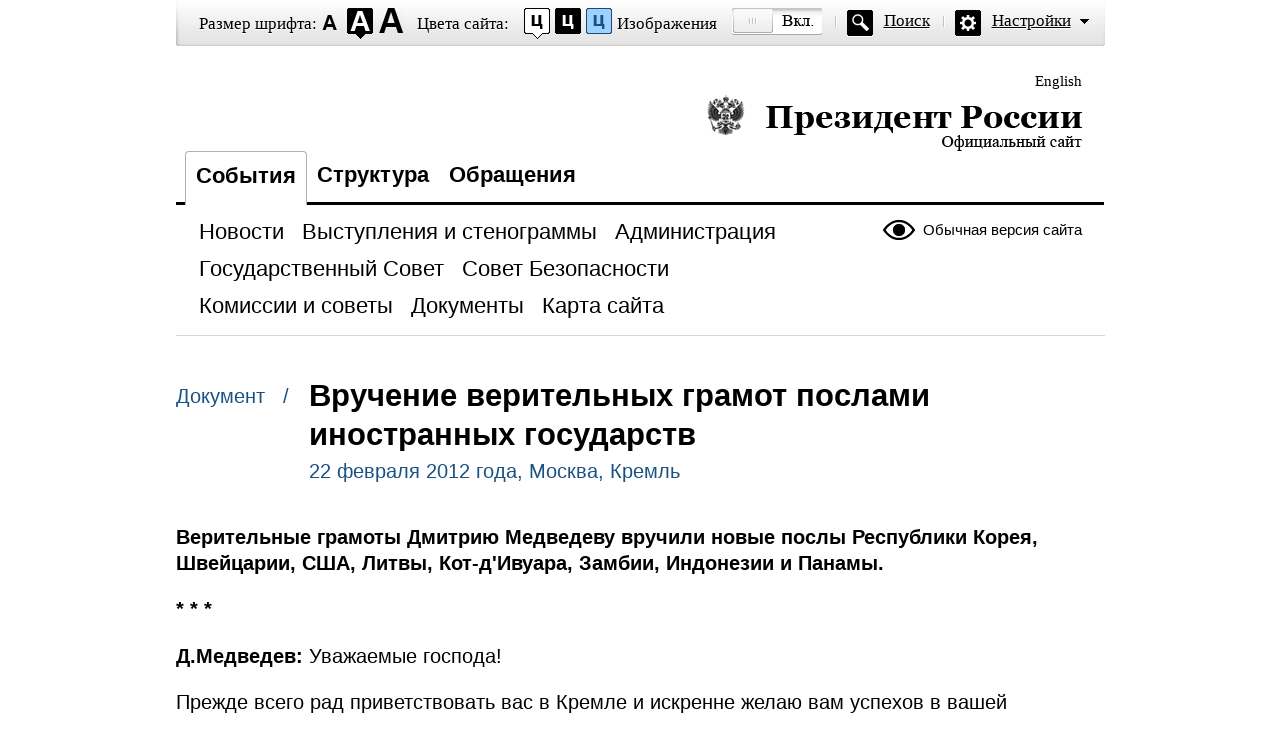

--- FILE ---
content_type: text/html; charset=UTF-8
request_url: http://special.kremlin.ru/catalog/countries/LT/events/14563
body_size: 7584
content:
<!DOCTYPE html PUBLIC "-//W3C//DTD XHTML 1.0 Transitional//EN" "http://www.w3.org/TR/xhtml1/DTD/xhtml1-transitional.dtd"> <html xmlns="http://www.w3.org/1999/xhtml" lang="ru" xml:lang="ru"> <head>  <title>Президент России</title>  <meta http-equiv="Content-Type" content="text/html;charset=utf-8"/> <meta http-equiv="Content-Language" content="ru"/> <!-- links --> <link rel="stylesheet" type="text/css" media="screen,projection" href="/static/blind/css/master_access.css?4ab4625a2f"/> <link rel="stylesheet" type="text/css" media="screen,projection" href="/static/blind/css/blind-ext.css?5f44596133"/> <script type="text/javascript" src="/static/js/special.js?333cbee5f1"></script>  </head> <body class="imageson fontsize-normal color1 spacing-small sans-serif"> <!-- BEGIN #out --> <div id="out"> <!-- BEGIN #access --> <h2 class="text_only">Настройки отображения</h2> <div class="access"> <dl class="a-fontsize"> <dt>Размер шрифта:</dt> <dd><a href="#" rel="fontsize-small" class="a-fontsize-small"></a></dd> <dd><a rel="fontsize-normal" href="#" class="a-fontsize-normal"></a></dd> <dd><a href="#" rel="fontsize-big" class="a-fontsize-big"></a></dd> </dl> <dl class="a-colors"> <dt>Цвета сайта:</dt> <dd><a href="#" rel="color1" class="a-color1"></a></dd> <dd><a href="#" rel="color2" class="a-color2"></a></dd> <dd><a href="#" rel="color3" class="a-color3"></a></dd> </dl> <dl class="a-images"> <dt>Изображения</dt> <dd><a rel="imagesoff" href="#" class="a-imagesoff"></a></dd> </dl> <p class="a-search"><a href="/search">Поиск</a></p> <p class="a-settings"><a href="#">Настройки</a></p> <div class="popped"> <h2>Настройки шрифта:</h2> <p class="choose-font-family">Выберите шрифт <a class="font-family" id="sans-serif" rel="sans-serif" href="#">Arial</a> <a class="font-family" rel="serif" id="serif" href="#">Times New Roman</a></p> <p class="choose-letter-spacing">Интервал между буквами <span>(Кернинг)</span>: <a class="letter-spacing" id="spacing-small" rel="spacing-small" href="#">Стандартный</a> <a rel="spacing-normal" class="letter-spacing" id="spacing-normal" href="#">Средний</a> <a rel="spacing-big" class="letter-spacing" id="spacing-big" href="#">Большой</a></p> <h2>Выбор цветовой схемы:</h2> <ul class="choose-colors"> <li id="color1"><a rel="color1" href="#"><span>&mdash;</span>Черным по белому</a></li> <li id="color2"><a rel="color2" href="#"><span>&mdash;</span>Белым по черному</a></li> <li id="color3"><a rel="color3" href="#"><span>&mdash;</span>Темно-синим по голубому</a></li> <li id="color4"><a rel="color4" href="#"><span>&mdash;</span>Коричневым по бежевому</a></li> <li id="color5"><a rel="color5" href="#"><span>&mdash;</span>Зеленым по темно-коричневому</a></li> </ul> <p class="saveit"><a class="closepopped" href="#"><span>Закрыть панель</span></a> <a class="default" href="#"><span>Вернуть стандартные настройки</span></a> </p> </div> </div> <!-- END #access --> <div class="header"><p class="switch_lang"> <a href="http://en.special.kremlin.ru/events/president/news" tabindex="0" rel="alternate" hreflang="en" itemprop="url">English</a> </p> <h1><a href="/events/president/news">Президент России &mdash; официальный сайт<span></span></a></h1> </div>   <div class="nav"> <ul class="gnav"><li><a href="/events/president/news" class="here">События</a></li> <li><a href="/structure/president" class="">Структура</a></li>  <li><a href="http://special.letters.kremlin.ru/">Обращения</a></li> </ul>   <p class="switch_version"><a href="http://kremlin.ru/">Обычная версия сайта</a></p> <ul class="subnav">  <li><a class="" href="/events/president/news" itemprop="url"> <span>Новости</span> </a> </li>  <li><a class="" href="/events/president/transcripts" itemprop="url"> <span>Выступления и стенограммы</span> </a> </li>  <li><a class="" href="/events/administration" itemprop="url"> <span>Администрация</span> </a> </li>  <li><a class="" href="/events/state-council" itemprop="url"> <span>Государственный Совет</span> </a> </li>  <li><a class="" href="/events/security-council" itemprop="url"> <span>Совет Безопасности</span> </a> </li>  <li><a class="" href="/events/councils" itemprop="url"> <span>Комиссии и советы</span> </a> </li>  <li><a class="" href="/acts/news" itemprop="url"> <span>Документы</span> </a> </li>  <li><a class="" href="/about/sitemap" itemprop="url"> <span>Карта сайта</span> </a> </li>  </ul>    </div>  <!-- BEGIN #page --> <div class="page"> <div class="singlepost"> <p class="cat">  Документ  &nbsp; / </p> <div class="meta"> <h2>Вручение верительных грамот послами иностранных государств</h2> <p class="published">22 февраля 2012 года, Москва, Кремль </p>   </div>   <div class="summary"><p>Верительные грамоты Дмитрию Медведеву вручили новые послы Республики Корея, Швейцарии, США, Литвы, Кот-д'Ивуара, Замбии, Индонезии и Панамы.</p></div>  <p><b>* * *</b></p> <p><b>Д.Медведев:</b> Уважаемые господа!</p> <p>Прежде всего рад приветствовать вас в Кремле и искренне желаю вам успехов в вашей ответственной дипломатической работе в нашей стране и рассчитываю, что укрепление двустороннего сотрудничества между Россией и каждой из представленных здесь стран будет весьма и весьма продуктивным.</p> <p>Наша политика всегда была и останется сбалансированной, основанной на готовности к равноправному диалогу со всеми, кто к этому стремится. И, безусловно, самой главной гарантией соответствующего направления нашей внешней политики является поддержка такого курса большинством наших граждан. Это главный и единственный внутриполитический фактор, который оказывает влияние на нашу внешнюю политику.</p> <p>Естественно, мы будем проводить и дальше прагматичную внешнюю политику, которая направлена на достижение глобальной цели – построение справедливого и демократического мироустройства. При этом мы, конечно, исходим из приоритета международного права – обеспечения для всех государств и всех народов неделимой и равной безопасности.</p> <p>Именно эти принципы сейчас лежат в основе нашей позиции по наиболее сложным международным и региональным вопросам, проблемам, которые сейчас практически ежедневно обсуждаются на международных площадках, на региональных площадках. Я имею в виду иранскую ядерную программу и ситуацию в Сирии, а до этого – те процессы, которые происходили в Египте, Ливии, в целом на Ближнем Востоке. Поэтому одновременно мы будем учитывать влияние принимаемых международным сообществом решений на межрелигиозном, межнациональном уровнях и не собираемся поддерживать такие решения, которые игнорируют или не в полной мере учитывают соответствующие факторы.</p> <blockquote> <p>Наша политика всегда была и останется сбалансированной, основанной на готовности к равноправному диалогу со всеми, кто к этому стремится.</p> </blockquote> <p>И ещё одно замечание. Мы не считаем допустимым, чтобы важнейшие для судеб государств и целых народов решения, особенно в контексте сложных региональных ситуаций, скоропалительно принимались под воздействием массированных пропагандистских кампаний. Это неверно ни по существу, ни по формальным соображениям. Нельзя допустить девальвации институтов международного права (прежде всего, естественно, таких, как Организация Объединённых Наций), размены этих институтов на группы по интересам, так называемые «группы друзей», исходя из соображений политической конъюнктуры или же исходя из соображений экономической целесообразности.</p> <p>Все в этом зале, вне всякого сомнения, профессионалы, которые способны докопаться, что называется, до реального положения дел, и чётко понимают, что никто не имеет права на безапелляционные суждения. Наша общая цель сегодня состоит в том, чтобы сохранять международно-правовые нормы сосуществования государств и народов, обеспечивать неукоснительное соблюдение общепринятых гуманитарных стандартов, предотвращать, конечно, провокации, террор, использование соответствующих действий как инструмента международной политики.</p> <p>Уважаемые господа! Мы, конечно, очень рассчитываем на дружеские и конструктивные отношения с теми государствами, которые вы здесь представляете. Рассчитываем, что результаты вашей конкретной работы будут способствовать укреплению связей между нашими странами. Поэтому несколько слов об отношениях с каждой из представленных здесь стран.</p> <p>Динамично развиваются наши связи с Республикой Корея – одним из приоритетных и перспективных партнёров России в Азиатско-Тихоокеанском регионе. В наших общих интересах вывести их на уровень стратегического сотрудничества путём повышения эффективности нашего взаимодействия в разных сферах. И, конечно, мы заинтересованы в совместной работе по урегулированию ядерной проблемы Корейского полуострова.</p> <blockquote> <p>Мы будем проводить и дальше прагматичную внешнюю политику, которая направлена на достижение глобальной цели – построение справедливого и демократического мироустройства. При этом мы исходим из приоритета международного права – обеспечения для всех государств и всех народов неделимой и равной безопасности.</p> </blockquote> <p>В последнее время отчётливо проявилась новая динамика в отношениях со Швейцарской Конфедерацией. История наших отношений насчитывает почти два столетия. Заметно активизировались и контакты на высшем уровне, и гуманитарное, и экономическое сотрудничество. Мы высоко ценим и нейтральный статус Швейцарии, и её авторитет в качестве ответственного и честного посредника в самых сложных ситуациях.</p> <p>Отношения с Соединёнными Штатами Америки традиционно входят и, конечно, будут входить в число приоритетов российской внешней политики. Эти отношения имеют особое значение и для обеспечения глобальной безопасности, и для того, чтобы просто наш мир был более устойчивым. В последние годы атмосфера политического диалога между нашими странами заметно улучшилась. Взаимный позитивный настрой стал основой для достижения вполне конкретных практических результатов и подписания очень важных договорённостей.</p> <p>Наша страна заинтересована в углублении сотрудничества с Соединёнными Штатами Америки по широкому спектру самых разных направлений, даже в тех ситуациях, когда мы расходимся в оценках или по‑разному видим ситуацию. Я уверен, что, руководствуясь здравым смыслом, руководствуясь принципами взаимного уважения, равноправия, мы способны совместными усилиями содействовать поддержанию стабильности и безопасности в мире и тем самым создать основу для того, чтобы российско-американские отношения развивались и в дальнейшем. Именно в таком позитивном ключе были выдержаны послания, которыми недавно мы обменялись с Президентом Соединённых Штатов <a href="/catalog/persons/72/events">Бараком Обамой</a>.</p> <p>Мы рассчитываем на налаживание конструктивного, прагматичного и взаимовыгодного диалога с Литовской Республикой при решении самых разных вопросов: и торгово-экономических, и гуманитарных, и взаимодействия на калининградском направлении. Я уверен, что именно такой простой и прагматичный подход способствовал бы повышению уровня доверия между нашими государствами.</p> <p>Мы выступаем за развитие дружественных и взаимовыгодных отношений с Республикой Кот-д’Ивуар (этим отношениям уже 45 лет), тем более что в резерве у нас есть целый набор перспективных направлений сотрудничества.</p> <blockquote> <p>Наша общая цель сегодня состоит в том, чтобы сохранять международно-правовые нормы сосуществования государств и народов, обеспечивать неукоснительное соблюдение общепринятых гуманитарных стандартов, предотвращать провокации, террор, использование соответствующих действий как инструмента международной политики.</p> </blockquote> <p>Многолетняя дружба связывает нас с Республикой Замбия – одним из авторитетных государств на Африканском континенте. Я убеждён, что совместными усилиями мы сможем более полно раскрыть и потенциал двустороннего сотрудничества и упрочить наши связи в региональных и международных делах.</p> <p>Мы удовлетворены позитивной динамикой, высоким уровнем диалога с Республикой Индонезия. Практические подходы и солидный потенциал межгосударственных связей, схожесть взглядов на многие ключевые проблемы современности – это надёжный фундамент для сотрудничества в различных областях: от энергетики и космоса до масштабных инфраструктурных проектов. Мы намерены и впредь взаимодействовать в интересах укрепления мира и безопасности в Азиатско-Тихоокеанском регионе.</p> <p>Мы готовы к углублению сотрудничества, расширению выгодных контактов на самых разных уровнях с Республикой Панама, настроены совместными усилиями укреплять и торгово-экономическую составляющую наших связей.</p> <p>Уважаемые господа! Впереди у вас достаточно сложная и очень ответственная работа. Наша страна искренне заинтересована в том, чтобы эта работа у вас была успешной, и, конечно, мы готовы оказывать вам в этом всяческое содействие.</p> <p>Благодарю вас за внимание.</p> </div>  <div class="related"> <div class="c1">  <h3>Смотрите также:</h3> <dl> <dt> <a href="/supplement/1160">Послы иностранных государств, вручившие верительные грамоты Президенту России</a> </dt> <dd>  </dd> </dl>  </div> </div>  <p class="published">22 февраля 2012 года, Москва, Кремль </p>  </div> <!-- END #page -->  <div class="footer">     <p class="switch_version"><a href="http://kremlin.ru/">Обычная версия сайта</a></p> <ul class="subnav">  <li><a class="" href="/events/president/news" itemprop="url"> <span>Новости</span> </a> </li>  <li><a class="" href="/events/president/transcripts" itemprop="url"> <span>Выступления и стенограммы</span> </a> </li>  <li><a class="" href="/events/administration" itemprop="url"> <span>Администрация</span> </a> </li>  <li><a class="" href="/events/state-council" itemprop="url"> <span>Государственный Совет</span> </a> </li>  <li><a class="" href="/events/security-council" itemprop="url"> <span>Совет Безопасности</span> </a> </li>  <li><a class="" href="/events/councils" itemprop="url"> <span>Комиссии и советы</span> </a> </li>  <li><a class="" href="/acts/news" itemprop="url"> <span>Документы</span> </a> </li>  <li><a class="" href="/about/sitemap" itemprop="url"> <span>Карта сайта</span> </a> </li>  </ul>    <div class="copy"> <p class="what">Официальный сайт Президента России <a href="http://kremlin.ru/" class="url">www.kremlin.ru</a> </p> </div> </div> </div> <!-- END #out --> </body> </html>

--- FILE ---
content_type: application/javascript; charset=utf-8
request_url: http://special.kremlin.ru/static/js/special.js?333cbee5f1
body_size: 49000
content:
/*! For license information please see special.js.LICENSE.txt */
(()=>{var e={41:(e,t,n)=>{var r=n(6291);e.exports=function(e){return Object(r(e))}},137:(e,t,n)=>{var r=n(41),i=n(5702);n(766)("getPrototypeOf",function(){return function(e){return i(r(e))}})},178:(e,t,n)=>{var r=n(1575),i=n(6055),o=n(2552),a=n(6750),s=n(4131),u="prototype";function l(e,t,n){var c,f,d,p,h=e&l.F,g=e&l.G,v=e&l.S,m=e&l.P,y=e&l.B,x=g?r:v?r[t]||(r[t]={}):(r[t]||{})[u],b=g?i:i[t]||(i[t]={}),w=b[u]||(b[u]={});for(c in g&&(n=t),n)d=((f=!h&&x&&void 0!==x[c])?x:n)[c],p=y&&f?s(d,r):m&&"function"==typeof d?s(Function.call,d):d,x&&a(x,c,d,e&l.U),b[c]!=d&&o(b,c,p),m&&w[c]!=d&&(w[c]=d)}r.core=i,l.F=1,l.G=2,l.S=4,l.P=8,l.B=16,l.W=32,l.U=64,l.R=128,e.exports=l},354:(e,t,n)=>{var r=n(4292),i=n(1992).f,o={}.toString,a="object"==typeof window&&window&&Object.getOwnPropertyNames?Object.getOwnPropertyNames(window):[];e.exports.f=function(e){return a&&"[object Window]"==o.call(e)?function(e){try{return i(e)}catch(e){return a.slice()}}(e):i(r(e))}},514:e=>{var t=Math.ceil,n=Math.floor;e.exports=function(e){return isNaN(e=+e)?0:(e>0?n:t)(e)}},578:(e,t,n)=>{var r=n(5262),i=n(41),o=n(3390),a=n(786);e.exports=function(e,t,n,s,u){r(t);var l=i(e),c=o(l),f=a(l.length),d=u?f-1:0,p=u?-1:1;if(n<2)for(;;){if(d in c){s=c[d],d+=p;break}if(d+=p,u?d<0:f<=d)throw TypeError("Reduce of empty array with no initial value")}for(;u?d>=0:f>d;d+=p)d in c&&(s=t(s,c[d],d,l));return s}},652:(e,t,n)=>{var r=n(514),i=Math.max,o=Math.min;e.exports=function(e,t){return(e=r(e))<0?i(e+t,0):o(e,t)}},717:(e,t,n)=>{var r=n(2742),i=n(9409).onFreeze;n(766)("freeze",function(e){return function(t){return e&&r(t)?e(i(t)):t}})},766:(e,t,n)=>{var r=n(178),i=n(6055),o=n(7219);e.exports=function(e,t){var n=(i.Object||{})[e]||Object[e],a={};a[e]=t(n),r(r.S+r.F*o(function(){n(1)}),"Object",a)}},785:(e,t,n)=>{e.exports=!n(4032)&&!n(7219)(function(){return 7!=Object.defineProperty(n(1055)("div"),"a",{get:function(){return 7}}).a})},786:(e,t,n)=>{var r=n(514),i=Math.min;e.exports=function(e){return e>0?i(r(e),9007199254740991):0}},925:(e,t,n)=>{var r=n(2742);e.exports=function(e,t){if(!r(e))return e;var n,i;if(t&&"function"==typeof(n=e.toString)&&!r(i=n.call(e)))return i;if("function"==typeof(n=e.valueOf)&&!r(i=n.call(e)))return i;if(!t&&"function"==typeof(n=e.toString)&&!r(i=n.call(e)))return i;throw TypeError("Can't convert object to primitive value")}},1053:(e,t,n)=>{var r=n(2742),i=n(9409).onFreeze;n(766)("preventExtensions",function(e){return function(t){return e&&r(t)?e(i(t)):t}})},1055:(e,t,n)=>{var r=n(2742),i=n(1575).document,o=r(i)&&r(i.createElement);e.exports=function(e){return o?i.createElement(e):{}}},1069:function(e,t){var n,r,i;r="undefined"!=typeof window?window:this,i=function(r,i){var o=[],a=r.document,s=o.slice,u=o.concat,l=o.push,c=o.indexOf,f={},d=f.toString,p=f.hasOwnProperty,h={},g="1.12.4",v=function(e,t){return new v.fn.init(e,t)},m=/^[\s\uFEFF\xA0]+|[\s\uFEFF\xA0]+$/g,y=/^-ms-/,x=/-([\da-z])/gi,b=function(e,t){return t.toUpperCase()};function w(e){var t=!!e&&"length"in e&&e.length,n=v.type(e);return"function"!==n&&!v.isWindow(e)&&("array"===n||0===t||"number"==typeof t&&t>0&&t-1 in e)}v.fn=v.prototype={jquery:g,constructor:v,selector:"",length:0,toArray:function(){return s.call(this)},get:function(e){return null!=e?e<0?this[e+this.length]:this[e]:s.call(this)},pushStack:function(e){var t=v.merge(this.constructor(),e);return t.prevObject=this,t.context=this.context,t},each:function(e){return v.each(this,e)},map:function(e){return this.pushStack(v.map(this,function(t,n){return e.call(t,n,t)}))},slice:function(){return this.pushStack(s.apply(this,arguments))},first:function(){return this.eq(0)},last:function(){return this.eq(-1)},eq:function(e){var t=this.length,n=+e+(e<0?t:0);return this.pushStack(n>=0&&n<t?[this[n]]:[])},end:function(){return this.prevObject||this.constructor()},push:l,sort:o.sort,splice:o.splice},v.extend=v.fn.extend=function(){var e,t,n,r,i,o,a=arguments[0]||{},s=1,u=arguments.length,l=!1;for("boolean"==typeof a&&(l=a,a=arguments[s]||{},s++),"object"==typeof a||v.isFunction(a)||(a={}),s===u&&(a=this,s--);s<u;s++)if(null!=(i=arguments[s]))for(r in i)e=a[r],a!==(n=i[r])&&(l&&n&&(v.isPlainObject(n)||(t=v.isArray(n)))?(t?(t=!1,o=e&&v.isArray(e)?e:[]):o=e&&v.isPlainObject(e)?e:{},a[r]=v.extend(l,o,n)):void 0!==n&&(a[r]=n));return a},v.extend({expando:"jQuery"+(g+Math.random()).replace(/\D/g,""),isReady:!0,error:function(e){throw new Error(e)},noop:function(){},isFunction:function(e){return"function"===v.type(e)},isArray:Array.isArray||function(e){return"array"===v.type(e)},isWindow:function(e){return null!=e&&e==e.window},isNumeric:function(e){var t=e&&e.toString();return!v.isArray(e)&&t-parseFloat(t)+1>=0},isEmptyObject:function(e){var t;for(t in e)return!1;return!0},isPlainObject:function(e){var t;if(!e||"object"!==v.type(e)||e.nodeType||v.isWindow(e))return!1;try{if(e.constructor&&!p.call(e,"constructor")&&!p.call(e.constructor.prototype,"isPrototypeOf"))return!1}catch(e){return!1}if(!h.ownFirst)for(t in e)return p.call(e,t);for(t in e);return void 0===t||p.call(e,t)},type:function(e){return null==e?e+"":"object"==typeof e||"function"==typeof e?f[d.call(e)]||"object":typeof e},globalEval:function(e){e&&v.trim(e)&&(r.execScript||function(e){r.eval.call(r,e)})(e)},camelCase:function(e){return e.replace(y,"ms-").replace(x,b)},nodeName:function(e,t){return e.nodeName&&e.nodeName.toLowerCase()===t.toLowerCase()},each:function(e,t){var n,r=0;if(w(e))for(n=e.length;r<n&&!1!==t.call(e[r],r,e[r]);r++);else for(r in e)if(!1===t.call(e[r],r,e[r]))break;return e},trim:function(e){return null==e?"":(e+"").replace(m,"")},makeArray:function(e,t){var n=t||[];return null!=e&&(w(Object(e))?v.merge(n,"string"==typeof e?[e]:e):l.call(n,e)),n},inArray:function(e,t,n){var r;if(t){if(c)return c.call(t,e,n);for(r=t.length,n=n?n<0?Math.max(0,r+n):n:0;n<r;n++)if(n in t&&t[n]===e)return n}return-1},merge:function(e,t){for(var n=+t.length,r=0,i=e.length;r<n;)e[i++]=t[r++];if(n!=n)for(;void 0!==t[r];)e[i++]=t[r++];return e.length=i,e},grep:function(e,t,n){for(var r=[],i=0,o=e.length,a=!n;i<o;i++)!t(e[i],i)!==a&&r.push(e[i]);return r},map:function(e,t,n){var r,i,o=0,a=[];if(w(e))for(r=e.length;o<r;o++)null!=(i=t(e[o],o,n))&&a.push(i);else for(o in e)null!=(i=t(e[o],o,n))&&a.push(i);return u.apply([],a)},guid:1,proxy:function(e,t){var n,r,i;if("string"==typeof t&&(i=e[t],t=e,e=i),v.isFunction(e))return n=s.call(arguments,2),r=function(){return e.apply(t||this,n.concat(s.call(arguments)))},r.guid=e.guid=e.guid||v.guid++,r},now:function(){return+new Date},support:h}),"function"==typeof Symbol&&(v.fn[Symbol.iterator]=o[Symbol.iterator]),v.each("Boolean Number String Function Array Date RegExp Object Error Symbol".split(" "),function(e,t){f["[object "+t+"]"]=t.toLowerCase()});var T=function(e){var t,n,r,i,o,a,s,u,l,c,f,d,p,h,g,v,m,y,x,b="sizzle"+1*new Date,w=e.document,T=0,C=0,k=oe(),E=oe(),S=oe(),N=function(e,t){return e===t&&(f=!0),0},j=1<<31,A={}.hasOwnProperty,D=[],O=D.pop,F=D.push,L=D.push,_=D.slice,H=function(e,t){for(var n=0,r=e.length;n<r;n++)if(e[n]===t)return n;return-1},P="checked|selected|async|autofocus|autoplay|controls|defer|disabled|hidden|ismap|loop|multiple|open|readonly|required|scoped",q="[\\x20\\t\\r\\n\\f]",M="(?:\\\\.|[\\w-]|[^\\x00-\\xa0])+",R="\\["+q+"*("+M+")(?:"+q+"*([*^$|!~]?=)"+q+"*(?:'((?:\\\\.|[^\\\\'])*)'|\"((?:\\\\.|[^\\\\\"])*)\"|("+M+"))|)"+q+"*\\]",I=":("+M+")(?:\\((('((?:\\\\.|[^\\\\'])*)'|\"((?:\\\\.|[^\\\\\"])*)\")|((?:\\\\.|[^\\\\()[\\]]|"+R+")*)|.*)\\)|)",B=new RegExp(q+"+","g"),W=new RegExp("^"+q+"+|((?:^|[^\\\\])(?:\\\\.)*)"+q+"+$","g"),z=new RegExp("^"+q+"*,"+q+"*"),$=new RegExp("^"+q+"*([>+~]|"+q+")"+q+"*"),X=new RegExp("="+q+"*([^\\]'\"]*?)"+q+"*\\]","g"),U=new RegExp(I),Y=new RegExp("^"+M+"$"),J={ID:new RegExp("^#("+M+")"),CLASS:new RegExp("^\\.("+M+")"),TAG:new RegExp("^("+M+"|[*])"),ATTR:new RegExp("^"+R),PSEUDO:new RegExp("^"+I),CHILD:new RegExp("^:(only|first|last|nth|nth-last)-(child|of-type)(?:\\("+q+"*(even|odd|(([+-]|)(\\d*)n|)"+q+"*(?:([+-]|)"+q+"*(\\d+)|))"+q+"*\\)|)","i"),bool:new RegExp("^(?:"+P+")$","i"),needsContext:new RegExp("^"+q+"*[>+~]|:(even|odd|eq|gt|lt|nth|first|last)(?:\\("+q+"*((?:-\\d)?\\d*)"+q+"*\\)|)(?=[^-]|$)","i")},V=/^(?:input|select|textarea|button)$/i,G=/^h\d$/i,K=/^[^{]+\{\s*\[native \w/,Q=/^(?:#([\w-]+)|(\w+)|\.([\w-]+))$/,Z=/[+~]/,ee=/'|\\/g,te=new RegExp("\\\\([\\da-f]{1,6}"+q+"?|("+q+")|.)","ig"),ne=function(e,t,n){var r="0x"+t-65536;return r!=r||n?t:r<0?String.fromCharCode(r+65536):String.fromCharCode(r>>10|55296,1023&r|56320)},re=function(){d()};try{L.apply(D=_.call(w.childNodes),w.childNodes),D[w.childNodes.length].nodeType}catch(e){L={apply:D.length?function(e,t){F.apply(e,_.call(t))}:function(e,t){for(var n=e.length,r=0;e[n++]=t[r++];);e.length=n-1}}}function ie(e,t,r,i){var o,s,l,c,f,h,m,y,T=t&&t.ownerDocument,C=t?t.nodeType:9;if(r=r||[],"string"!=typeof e||!e||1!==C&&9!==C&&11!==C)return r;if(!i&&((t?t.ownerDocument||t:w)!==p&&d(t),t=t||p,g)){if(11!==C&&(h=Q.exec(e)))if(o=h[1]){if(9===C){if(!(l=t.getElementById(o)))return r;if(l.id===o)return r.push(l),r}else if(T&&(l=T.getElementById(o))&&x(t,l)&&l.id===o)return r.push(l),r}else{if(h[2])return L.apply(r,t.getElementsByTagName(e)),r;if((o=h[3])&&n.getElementsByClassName&&t.getElementsByClassName)return L.apply(r,t.getElementsByClassName(o)),r}if(n.qsa&&!S[e+" "]&&(!v||!v.test(e))){if(1!==C)T=t,y=e;else if("object"!==t.nodeName.toLowerCase()){for((c=t.getAttribute("id"))?c=c.replace(ee,"\\$&"):t.setAttribute("id",c=b),s=(m=a(e)).length,f=Y.test(c)?"#"+c:"[id='"+c+"']";s--;)m[s]=f+" "+ge(m[s]);y=m.join(","),T=Z.test(e)&&pe(t.parentNode)||t}if(y)try{return L.apply(r,T.querySelectorAll(y)),r}catch(e){}finally{c===b&&t.removeAttribute("id")}}}return u(e.replace(W,"$1"),t,r,i)}function oe(){var e=[];return function t(n,i){return e.push(n+" ")>r.cacheLength&&delete t[e.shift()],t[n+" "]=i}}function ae(e){return e[b]=!0,e}function se(e){var t=p.createElement("div");try{return!!e(t)}catch(e){return!1}finally{t.parentNode&&t.parentNode.removeChild(t),t=null}}function ue(e,t){for(var n=e.split("|"),i=n.length;i--;)r.attrHandle[n[i]]=t}function le(e,t){var n=t&&e,r=n&&1===e.nodeType&&1===t.nodeType&&(~t.sourceIndex||j)-(~e.sourceIndex||j);if(r)return r;if(n)for(;n=n.nextSibling;)if(n===t)return-1;return e?1:-1}function ce(e){return function(t){return"input"===t.nodeName.toLowerCase()&&t.type===e}}function fe(e){return function(t){var n=t.nodeName.toLowerCase();return("input"===n||"button"===n)&&t.type===e}}function de(e){return ae(function(t){return t=+t,ae(function(n,r){for(var i,o=e([],n.length,t),a=o.length;a--;)n[i=o[a]]&&(n[i]=!(r[i]=n[i]))})})}function pe(e){return e&&void 0!==e.getElementsByTagName&&e}for(t in n=ie.support={},o=ie.isXML=function(e){var t=e&&(e.ownerDocument||e).documentElement;return!!t&&"HTML"!==t.nodeName},d=ie.setDocument=function(e){var t,i,a=e?e.ownerDocument||e:w;return a!==p&&9===a.nodeType&&a.documentElement?(h=(p=a).documentElement,g=!o(p),(i=p.defaultView)&&i.top!==i&&(i.addEventListener?i.addEventListener("unload",re,!1):i.attachEvent&&i.attachEvent("onunload",re)),n.attributes=se(function(e){return e.className="i",!e.getAttribute("className")}),n.getElementsByTagName=se(function(e){return e.appendChild(p.createComment("")),!e.getElementsByTagName("*").length}),n.getElementsByClassName=K.test(p.getElementsByClassName),n.getById=se(function(e){return h.appendChild(e).id=b,!p.getElementsByName||!p.getElementsByName(b).length}),n.getById?(r.find.ID=function(e,t){if(void 0!==t.getElementById&&g){var n=t.getElementById(e);return n?[n]:[]}},r.filter.ID=function(e){var t=e.replace(te,ne);return function(e){return e.getAttribute("id")===t}}):(delete r.find.ID,r.filter.ID=function(e){var t=e.replace(te,ne);return function(e){var n=void 0!==e.getAttributeNode&&e.getAttributeNode("id");return n&&n.value===t}}),r.find.TAG=n.getElementsByTagName?function(e,t){return void 0!==t.getElementsByTagName?t.getElementsByTagName(e):n.qsa?t.querySelectorAll(e):void 0}:function(e,t){var n,r=[],i=0,o=t.getElementsByTagName(e);if("*"===e){for(;n=o[i++];)1===n.nodeType&&r.push(n);return r}return o},r.find.CLASS=n.getElementsByClassName&&function(e,t){if(void 0!==t.getElementsByClassName&&g)return t.getElementsByClassName(e)},m=[],v=[],(n.qsa=K.test(p.querySelectorAll))&&(se(function(e){h.appendChild(e).innerHTML="<a id='"+b+"'></a><select id='"+b+"-\r\\' msallowcapture=''><option selected=''></option></select>",e.querySelectorAll("[msallowcapture^='']").length&&v.push("[*^$]="+q+"*(?:''|\"\")"),e.querySelectorAll("[selected]").length||v.push("\\["+q+"*(?:value|"+P+")"),e.querySelectorAll("[id~="+b+"-]").length||v.push("~="),e.querySelectorAll(":checked").length||v.push(":checked"),e.querySelectorAll("a#"+b+"+*").length||v.push(".#.+[+~]")}),se(function(e){var t=p.createElement("input");t.setAttribute("type","hidden"),e.appendChild(t).setAttribute("name","D"),e.querySelectorAll("[name=d]").length&&v.push("name"+q+"*[*^$|!~]?="),e.querySelectorAll(":enabled").length||v.push(":enabled",":disabled"),e.querySelectorAll("*,:x"),v.push(",.*:")})),(n.matchesSelector=K.test(y=h.matches||h.webkitMatchesSelector||h.mozMatchesSelector||h.oMatchesSelector||h.msMatchesSelector))&&se(function(e){n.disconnectedMatch=y.call(e,"div"),y.call(e,"[s!='']:x"),m.push("!=",I)}),v=v.length&&new RegExp(v.join("|")),m=m.length&&new RegExp(m.join("|")),t=K.test(h.compareDocumentPosition),x=t||K.test(h.contains)?function(e,t){var n=9===e.nodeType?e.documentElement:e,r=t&&t.parentNode;return e===r||!(!r||1!==r.nodeType||!(n.contains?n.contains(r):e.compareDocumentPosition&&16&e.compareDocumentPosition(r)))}:function(e,t){if(t)for(;t=t.parentNode;)if(t===e)return!0;return!1},N=t?function(e,t){if(e===t)return f=!0,0;var r=!e.compareDocumentPosition-!t.compareDocumentPosition;return r||(1&(r=(e.ownerDocument||e)===(t.ownerDocument||t)?e.compareDocumentPosition(t):1)||!n.sortDetached&&t.compareDocumentPosition(e)===r?e===p||e.ownerDocument===w&&x(w,e)?-1:t===p||t.ownerDocument===w&&x(w,t)?1:c?H(c,e)-H(c,t):0:4&r?-1:1)}:function(e,t){if(e===t)return f=!0,0;var n,r=0,i=e.parentNode,o=t.parentNode,a=[e],s=[t];if(!i||!o)return e===p?-1:t===p?1:i?-1:o?1:c?H(c,e)-H(c,t):0;if(i===o)return le(e,t);for(n=e;n=n.parentNode;)a.unshift(n);for(n=t;n=n.parentNode;)s.unshift(n);for(;a[r]===s[r];)r++;return r?le(a[r],s[r]):a[r]===w?-1:s[r]===w?1:0},p):p},ie.matches=function(e,t){return ie(e,null,null,t)},ie.matchesSelector=function(e,t){if((e.ownerDocument||e)!==p&&d(e),t=t.replace(X,"='$1']"),n.matchesSelector&&g&&!S[t+" "]&&(!m||!m.test(t))&&(!v||!v.test(t)))try{var r=y.call(e,t);if(r||n.disconnectedMatch||e.document&&11!==e.document.nodeType)return r}catch(e){}return ie(t,p,null,[e]).length>0},ie.contains=function(e,t){return(e.ownerDocument||e)!==p&&d(e),x(e,t)},ie.attr=function(e,t){(e.ownerDocument||e)!==p&&d(e);var i=r.attrHandle[t.toLowerCase()],o=i&&A.call(r.attrHandle,t.toLowerCase())?i(e,t,!g):void 0;return void 0!==o?o:n.attributes||!g?e.getAttribute(t):(o=e.getAttributeNode(t))&&o.specified?o.value:null},ie.error=function(e){throw new Error("Syntax error, unrecognized expression: "+e)},ie.uniqueSort=function(e){var t,r=[],i=0,o=0;if(f=!n.detectDuplicates,c=!n.sortStable&&e.slice(0),e.sort(N),f){for(;t=e[o++];)t===e[o]&&(i=r.push(o));for(;i--;)e.splice(r[i],1)}return c=null,e},i=ie.getText=function(e){var t,n="",r=0,o=e.nodeType;if(o){if(1===o||9===o||11===o){if("string"==typeof e.textContent)return e.textContent;for(e=e.firstChild;e;e=e.nextSibling)n+=i(e)}else if(3===o||4===o)return e.nodeValue}else for(;t=e[r++];)n+=i(t);return n},r=ie.selectors={cacheLength:50,createPseudo:ae,match:J,attrHandle:{},find:{},relative:{">":{dir:"parentNode",first:!0}," ":{dir:"parentNode"},"+":{dir:"previousSibling",first:!0},"~":{dir:"previousSibling"}},preFilter:{ATTR:function(e){return e[1]=e[1].replace(te,ne),e[3]=(e[3]||e[4]||e[5]||"").replace(te,ne),"~="===e[2]&&(e[3]=" "+e[3]+" "),e.slice(0,4)},CHILD:function(e){return e[1]=e[1].toLowerCase(),"nth"===e[1].slice(0,3)?(e[3]||ie.error(e[0]),e[4]=+(e[4]?e[5]+(e[6]||1):2*("even"===e[3]||"odd"===e[3])),e[5]=+(e[7]+e[8]||"odd"===e[3])):e[3]&&ie.error(e[0]),e},PSEUDO:function(e){var t,n=!e[6]&&e[2];return J.CHILD.test(e[0])?null:(e[3]?e[2]=e[4]||e[5]||"":n&&U.test(n)&&(t=a(n,!0))&&(t=n.indexOf(")",n.length-t)-n.length)&&(e[0]=e[0].slice(0,t),e[2]=n.slice(0,t)),e.slice(0,3))}},filter:{TAG:function(e){var t=e.replace(te,ne).toLowerCase();return"*"===e?function(){return!0}:function(e){return e.nodeName&&e.nodeName.toLowerCase()===t}},CLASS:function(e){var t=k[e+" "];return t||(t=new RegExp("(^|"+q+")"+e+"("+q+"|$)"))&&k(e,function(e){return t.test("string"==typeof e.className&&e.className||void 0!==e.getAttribute&&e.getAttribute("class")||"")})},ATTR:function(e,t,n){return function(r){var i=ie.attr(r,e);return null==i?"!="===t:!t||(i+="","="===t?i===n:"!="===t?i!==n:"^="===t?n&&0===i.indexOf(n):"*="===t?n&&i.indexOf(n)>-1:"$="===t?n&&i.slice(-n.length)===n:"~="===t?(" "+i.replace(B," ")+" ").indexOf(n)>-1:"|="===t&&(i===n||i.slice(0,n.length+1)===n+"-"))}},CHILD:function(e,t,n,r,i){var o="nth"!==e.slice(0,3),a="last"!==e.slice(-4),s="of-type"===t;return 1===r&&0===i?function(e){return!!e.parentNode}:function(t,n,u){var l,c,f,d,p,h,g=o!==a?"nextSibling":"previousSibling",v=t.parentNode,m=s&&t.nodeName.toLowerCase(),y=!u&&!s,x=!1;if(v){if(o){for(;g;){for(d=t;d=d[g];)if(s?d.nodeName.toLowerCase()===m:1===d.nodeType)return!1;h=g="only"===e&&!h&&"nextSibling"}return!0}if(h=[a?v.firstChild:v.lastChild],a&&y){for(x=(p=(l=(c=(f=(d=v)[b]||(d[b]={}))[d.uniqueID]||(f[d.uniqueID]={}))[e]||[])[0]===T&&l[1])&&l[2],d=p&&v.childNodes[p];d=++p&&d&&d[g]||(x=p=0)||h.pop();)if(1===d.nodeType&&++x&&d===t){c[e]=[T,p,x];break}}else if(y&&(x=p=(l=(c=(f=(d=t)[b]||(d[b]={}))[d.uniqueID]||(f[d.uniqueID]={}))[e]||[])[0]===T&&l[1]),!1===x)for(;(d=++p&&d&&d[g]||(x=p=0)||h.pop())&&((s?d.nodeName.toLowerCase()!==m:1!==d.nodeType)||!++x||(y&&((c=(f=d[b]||(d[b]={}))[d.uniqueID]||(f[d.uniqueID]={}))[e]=[T,x]),d!==t)););return(x-=i)===r||x%r===0&&x/r>=0}}},PSEUDO:function(e,t){var n,i=r.pseudos[e]||r.setFilters[e.toLowerCase()]||ie.error("unsupported pseudo: "+e);return i[b]?i(t):i.length>1?(n=[e,e,"",t],r.setFilters.hasOwnProperty(e.toLowerCase())?ae(function(e,n){for(var r,o=i(e,t),a=o.length;a--;)e[r=H(e,o[a])]=!(n[r]=o[a])}):function(e){return i(e,0,n)}):i}},pseudos:{not:ae(function(e){var t=[],n=[],r=s(e.replace(W,"$1"));return r[b]?ae(function(e,t,n,i){for(var o,a=r(e,null,i,[]),s=e.length;s--;)(o=a[s])&&(e[s]=!(t[s]=o))}):function(e,i,o){return t[0]=e,r(t,null,o,n),t[0]=null,!n.pop()}}),has:ae(function(e){return function(t){return ie(e,t).length>0}}),contains:ae(function(e){return e=e.replace(te,ne),function(t){return(t.textContent||t.innerText||i(t)).indexOf(e)>-1}}),lang:ae(function(e){return Y.test(e||"")||ie.error("unsupported lang: "+e),e=e.replace(te,ne).toLowerCase(),function(t){var n;do{if(n=g?t.lang:t.getAttribute("xml:lang")||t.getAttribute("lang"))return(n=n.toLowerCase())===e||0===n.indexOf(e+"-")}while((t=t.parentNode)&&1===t.nodeType);return!1}}),target:function(t){var n=e.location&&e.location.hash;return n&&n.slice(1)===t.id},root:function(e){return e===h},focus:function(e){return e===p.activeElement&&(!p.hasFocus||p.hasFocus())&&!!(e.type||e.href||~e.tabIndex)},enabled:function(e){return!1===e.disabled},disabled:function(e){return!0===e.disabled},checked:function(e){var t=e.nodeName.toLowerCase();return"input"===t&&!!e.checked||"option"===t&&!!e.selected},selected:function(e){return e.parentNode&&e.parentNode.selectedIndex,!0===e.selected},empty:function(e){for(e=e.firstChild;e;e=e.nextSibling)if(e.nodeType<6)return!1;return!0},parent:function(e){return!r.pseudos.empty(e)},header:function(e){return G.test(e.nodeName)},input:function(e){return V.test(e.nodeName)},button:function(e){var t=e.nodeName.toLowerCase();return"input"===t&&"button"===e.type||"button"===t},text:function(e){var t;return"input"===e.nodeName.toLowerCase()&&"text"===e.type&&(null==(t=e.getAttribute("type"))||"text"===t.toLowerCase())},first:de(function(){return[0]}),last:de(function(e,t){return[t-1]}),eq:de(function(e,t,n){return[n<0?n+t:n]}),even:de(function(e,t){for(var n=0;n<t;n+=2)e.push(n);return e}),odd:de(function(e,t){for(var n=1;n<t;n+=2)e.push(n);return e}),lt:de(function(e,t,n){for(var r=n<0?n+t:n;--r>=0;)e.push(r);return e}),gt:de(function(e,t,n){for(var r=n<0?n+t:n;++r<t;)e.push(r);return e})}},r.pseudos.nth=r.pseudos.eq,{radio:!0,checkbox:!0,file:!0,password:!0,image:!0})r.pseudos[t]=ce(t);for(t in{submit:!0,reset:!0})r.pseudos[t]=fe(t);function he(){}function ge(e){for(var t=0,n=e.length,r="";t<n;t++)r+=e[t].value;return r}function ve(e,t,n){var r=t.dir,i=n&&"parentNode"===r,o=C++;return t.first?function(t,n,o){for(;t=t[r];)if(1===t.nodeType||i)return e(t,n,o)}:function(t,n,a){var s,u,l,c=[T,o];if(a){for(;t=t[r];)if((1===t.nodeType||i)&&e(t,n,a))return!0}else for(;t=t[r];)if(1===t.nodeType||i){if((s=(u=(l=t[b]||(t[b]={}))[t.uniqueID]||(l[t.uniqueID]={}))[r])&&s[0]===T&&s[1]===o)return c[2]=s[2];if(u[r]=c,c[2]=e(t,n,a))return!0}}}function me(e){return e.length>1?function(t,n,r){for(var i=e.length;i--;)if(!e[i](t,n,r))return!1;return!0}:e[0]}function ye(e,t,n,r,i){for(var o,a=[],s=0,u=e.length,l=null!=t;s<u;s++)(o=e[s])&&(n&&!n(o,r,i)||(a.push(o),l&&t.push(s)));return a}function xe(e,t,n,r,i,o){return r&&!r[b]&&(r=xe(r)),i&&!i[b]&&(i=xe(i,o)),ae(function(o,a,s,u){var l,c,f,d=[],p=[],h=a.length,g=o||function(e,t,n){for(var r=0,i=t.length;r<i;r++)ie(e,t[r],n);return n}(t||"*",s.nodeType?[s]:s,[]),v=!e||!o&&t?g:ye(g,d,e,s,u),m=n?i||(o?e:h||r)?[]:a:v;if(n&&n(v,m,s,u),r)for(l=ye(m,p),r(l,[],s,u),c=l.length;c--;)(f=l[c])&&(m[p[c]]=!(v[p[c]]=f));if(o){if(i||e){if(i){for(l=[],c=m.length;c--;)(f=m[c])&&l.push(v[c]=f);i(null,m=[],l,u)}for(c=m.length;c--;)(f=m[c])&&(l=i?H(o,f):d[c])>-1&&(o[l]=!(a[l]=f))}}else m=ye(m===a?m.splice(h,m.length):m),i?i(null,a,m,u):L.apply(a,m)})}function be(e){for(var t,n,i,o=e.length,a=r.relative[e[0].type],s=a||r.relative[" "],u=a?1:0,c=ve(function(e){return e===t},s,!0),f=ve(function(e){return H(t,e)>-1},s,!0),d=[function(e,n,r){var i=!a&&(r||n!==l)||((t=n).nodeType?c(e,n,r):f(e,n,r));return t=null,i}];u<o;u++)if(n=r.relative[e[u].type])d=[ve(me(d),n)];else{if((n=r.filter[e[u].type].apply(null,e[u].matches))[b]){for(i=++u;i<o&&!r.relative[e[i].type];i++);return xe(u>1&&me(d),u>1&&ge(e.slice(0,u-1).concat({value:" "===e[u-2].type?"*":""})).replace(W,"$1"),n,u<i&&be(e.slice(u,i)),i<o&&be(e=e.slice(i)),i<o&&ge(e))}d.push(n)}return me(d)}return he.prototype=r.filters=r.pseudos,r.setFilters=new he,a=ie.tokenize=function(e,t){var n,i,o,a,s,u,l,c=E[e+" "];if(c)return t?0:c.slice(0);for(s=e,u=[],l=r.preFilter;s;){for(a in n&&!(i=z.exec(s))||(i&&(s=s.slice(i[0].length)||s),u.push(o=[])),n=!1,(i=$.exec(s))&&(n=i.shift(),o.push({value:n,type:i[0].replace(W," ")}),s=s.slice(n.length)),r.filter)!(i=J[a].exec(s))||l[a]&&!(i=l[a](i))||(n=i.shift(),o.push({value:n,type:a,matches:i}),s=s.slice(n.length));if(!n)break}return t?s.length:s?ie.error(e):E(e,u).slice(0)},s=ie.compile=function(e,t){var n,i=[],o=[],s=S[e+" "];if(!s){for(t||(t=a(e)),n=t.length;n--;)(s=be(t[n]))[b]?i.push(s):o.push(s);s=S(e,function(e,t){var n=t.length>0,i=e.length>0,o=function(o,a,s,u,c){var f,h,v,m=0,y="0",x=o&&[],b=[],w=l,C=o||i&&r.find.TAG("*",c),k=T+=null==w?1:Math.random()||.1,E=C.length;for(c&&(l=a===p||a||c);y!==E&&null!=(f=C[y]);y++){if(i&&f){for(h=0,a||f.ownerDocument===p||(d(f),s=!g);v=e[h++];)if(v(f,a||p,s)){u.push(f);break}c&&(T=k)}n&&((f=!v&&f)&&m--,o&&x.push(f))}if(m+=y,n&&y!==m){for(h=0;v=t[h++];)v(x,b,a,s);if(o){if(m>0)for(;y--;)x[y]||b[y]||(b[y]=O.call(u));b=ye(b)}L.apply(u,b),c&&!o&&b.length>0&&m+t.length>1&&ie.uniqueSort(u)}return c&&(T=k,l=w),x};return n?ae(o):o}(o,i)),s.selector=e}return s},u=ie.select=function(e,t,i,o){var u,l,c,f,d,p="function"==typeof e&&e,h=!o&&a(e=p.selector||e);if(i=i||[],1===h.length){if((l=h[0]=h[0].slice(0)).length>2&&"ID"===(c=l[0]).type&&n.getById&&9===t.nodeType&&g&&r.relative[l[1].type]){if(!(t=(r.find.ID(c.matches[0].replace(te,ne),t)||[])[0]))return i;p&&(t=t.parentNode),e=e.slice(l.shift().value.length)}for(u=J.needsContext.test(e)?0:l.length;u--&&(c=l[u],!r.relative[f=c.type]);)if((d=r.find[f])&&(o=d(c.matches[0].replace(te,ne),Z.test(l[0].type)&&pe(t.parentNode)||t))){if(l.splice(u,1),!(e=o.length&&ge(l)))return L.apply(i,o),i;break}}return(p||s(e,h))(o,t,!g,i,!t||Z.test(e)&&pe(t.parentNode)||t),i},n.sortStable=b.split("").sort(N).join("")===b,n.detectDuplicates=!!f,d(),n.sortDetached=se(function(e){return 1&e.compareDocumentPosition(p.createElement("div"))}),se(function(e){return e.innerHTML="<a href='#'></a>","#"===e.firstChild.getAttribute("href")})||ue("type|href|height|width",function(e,t,n){if(!n)return e.getAttribute(t,"type"===t.toLowerCase()?1:2)}),n.attributes&&se(function(e){return e.innerHTML="<input/>",e.firstChild.setAttribute("value",""),""===e.firstChild.getAttribute("value")})||ue("value",function(e,t,n){if(!n&&"input"===e.nodeName.toLowerCase())return e.defaultValue}),se(function(e){return null==e.getAttribute("disabled")})||ue(P,function(e,t,n){var r;if(!n)return!0===e[t]?t.toLowerCase():(r=e.getAttributeNode(t))&&r.specified?r.value:null}),ie}(r);v.find=T,v.expr=T.selectors,v.expr[":"]=v.expr.pseudos,v.uniqueSort=v.unique=T.uniqueSort,v.text=T.getText,v.isXMLDoc=T.isXML,v.contains=T.contains;var C=function(e,t,n){for(var r=[],i=void 0!==n;(e=e[t])&&9!==e.nodeType;)if(1===e.nodeType){if(i&&v(e).is(n))break;r.push(e)}return r},k=function(e,t){for(var n=[];e;e=e.nextSibling)1===e.nodeType&&e!==t&&n.push(e);return n},E=v.expr.match.needsContext,S=/^<([\w-]+)\s*\/?>(?:<\/\1>|)$/,N=/^.[^:#\[\.,]*$/;function j(e,t,n){if(v.isFunction(t))return v.grep(e,function(e,r){return!!t.call(e,r,e)!==n});if(t.nodeType)return v.grep(e,function(e){return e===t!==n});if("string"==typeof t){if(N.test(t))return v.filter(t,e,n);t=v.filter(t,e)}return v.grep(e,function(e){return v.inArray(e,t)>-1!==n})}v.filter=function(e,t,n){var r=t[0];return n&&(e=":not("+e+")"),1===t.length&&1===r.nodeType?v.find.matchesSelector(r,e)?[r]:[]:v.find.matches(e,v.grep(t,function(e){return 1===e.nodeType}))},v.fn.extend({find:function(e){var t,n=[],r=this,i=r.length;if("string"!=typeof e)return this.pushStack(v(e).filter(function(){for(t=0;t<i;t++)if(v.contains(r[t],this))return!0}));for(t=0;t<i;t++)v.find(e,r[t],n);return(n=this.pushStack(i>1?v.unique(n):n)).selector=this.selector?this.selector+" "+e:e,n},filter:function(e){return this.pushStack(j(this,e||[],!1))},not:function(e){return this.pushStack(j(this,e||[],!0))},is:function(e){return!!j(this,"string"==typeof e&&E.test(e)?v(e):e||[],!1).length}});var A,D=/^(?:\s*(<[\w\W]+>)[^>]*|#([\w-]*))$/;(v.fn.init=function(e,t,n){var r,i;if(!e)return this;if(n=n||A,"string"==typeof e){if(!(r="<"===e.charAt(0)&&">"===e.charAt(e.length-1)&&e.length>=3?[null,e,null]:D.exec(e))||!r[1]&&t)return!t||t.jquery?(t||n).find(e):this.constructor(t).find(e);if(r[1]){if(t=t instanceof v?t[0]:t,v.merge(this,v.parseHTML(r[1],t&&t.nodeType?t.ownerDocument||t:a,!0)),S.test(r[1])&&v.isPlainObject(t))for(r in t)v.isFunction(this[r])?this[r](t[r]):this.attr(r,t[r]);return this}if((i=a.getElementById(r[2]))&&i.parentNode){if(i.id!==r[2])return A.find(e);this.length=1,this[0]=i}return this.context=a,this.selector=e,this}return e.nodeType?(this.context=this[0]=e,this.length=1,this):v.isFunction(e)?void 0!==n.ready?n.ready(e):e(v):(void 0!==e.selector&&(this.selector=e.selector,this.context=e.context),v.makeArray(e,this))}).prototype=v.fn,A=v(a);var O=/^(?:parents|prev(?:Until|All))/,F={children:!0,contents:!0,next:!0,prev:!0};function L(e,t){do{e=e[t]}while(e&&1!==e.nodeType);return e}v.fn.extend({has:function(e){var t,n=v(e,this),r=n.length;return this.filter(function(){for(t=0;t<r;t++)if(v.contains(this,n[t]))return!0})},closest:function(e,t){for(var n,r=0,i=this.length,o=[],a=E.test(e)||"string"!=typeof e?v(e,t||this.context):0;r<i;r++)for(n=this[r];n&&n!==t;n=n.parentNode)if(n.nodeType<11&&(a?a.index(n)>-1:1===n.nodeType&&v.find.matchesSelector(n,e))){o.push(n);break}return this.pushStack(o.length>1?v.uniqueSort(o):o)},index:function(e){return e?"string"==typeof e?v.inArray(this[0],v(e)):v.inArray(e.jquery?e[0]:e,this):this[0]&&this[0].parentNode?this.first().prevAll().length:-1},add:function(e,t){return this.pushStack(v.uniqueSort(v.merge(this.get(),v(e,t))))},addBack:function(e){return this.add(null==e?this.prevObject:this.prevObject.filter(e))}}),v.each({parent:function(e){var t=e.parentNode;return t&&11!==t.nodeType?t:null},parents:function(e){return C(e,"parentNode")},parentsUntil:function(e,t,n){return C(e,"parentNode",n)},next:function(e){return L(e,"nextSibling")},prev:function(e){return L(e,"previousSibling")},nextAll:function(e){return C(e,"nextSibling")},prevAll:function(e){return C(e,"previousSibling")},nextUntil:function(e,t,n){return C(e,"nextSibling",n)},prevUntil:function(e,t,n){return C(e,"previousSibling",n)},siblings:function(e){return k((e.parentNode||{}).firstChild,e)},children:function(e){return k(e.firstChild)},contents:function(e){return v.nodeName(e,"iframe")?e.contentDocument||e.contentWindow.document:v.merge([],e.childNodes)}},function(e,t){v.fn[e]=function(n,r){var i=v.map(this,t,n);return"Until"!==e.slice(-5)&&(r=n),r&&"string"==typeof r&&(i=v.filter(r,i)),this.length>1&&(F[e]||(i=v.uniqueSort(i)),O.test(e)&&(i=i.reverse())),this.pushStack(i)}});var _,H,P=/\S+/g;function q(){a.addEventListener?(a.removeEventListener("DOMContentLoaded",M),r.removeEventListener("load",M)):(a.detachEvent("onreadystatechange",M),r.detachEvent("onload",M))}function M(){(a.addEventListener||"load"===r.event.type||"complete"===a.readyState)&&(q(),v.ready())}for(H in v.Callbacks=function(e){e="string"==typeof e?function(e){var t={};return v.each(e.match(P)||[],function(e,n){t[n]=!0}),t}(e):v.extend({},e);var t,n,r,i,o=[],a=[],s=-1,u=function(){for(i=e.once,r=t=!0;a.length;s=-1)for(n=a.shift();++s<o.length;)!1===o[s].apply(n[0],n[1])&&e.stopOnFalse&&(s=o.length,n=!1);e.memory||(n=!1),t=!1,i&&(o=n?[]:"")},l={add:function(){return o&&(n&&!t&&(s=o.length-1,a.push(n)),function t(n){v.each(n,function(n,r){v.isFunction(r)?e.unique&&l.has(r)||o.push(r):r&&r.length&&"string"!==v.type(r)&&t(r)})}(arguments),n&&!t&&u()),this},remove:function(){return v.each(arguments,function(e,t){for(var n;(n=v.inArray(t,o,n))>-1;)o.splice(n,1),n<=s&&s--}),this},has:function(e){return e?v.inArray(e,o)>-1:o.length>0},empty:function(){return o&&(o=[]),this},disable:function(){return i=a=[],o=n="",this},disabled:function(){return!o},lock:function(){return i=!0,n||l.disable(),this},locked:function(){return!!i},fireWith:function(e,n){return i||(n=[e,(n=n||[]).slice?n.slice():n],a.push(n),t||u()),this},fire:function(){return l.fireWith(this,arguments),this},fired:function(){return!!r}};return l},v.extend({Deferred:function(e){var t=[["resolve","done",v.Callbacks("once memory"),"resolved"],["reject","fail",v.Callbacks("once memory"),"rejected"],["notify","progress",v.Callbacks("memory")]],n="pending",r={state:function(){return n},always:function(){return i.done(arguments).fail(arguments),this},then:function(){var e=arguments;return v.Deferred(function(n){v.each(t,function(t,o){var a=v.isFunction(e[t])&&e[t];i[o[1]](function(){var e=a&&a.apply(this,arguments);e&&v.isFunction(e.promise)?e.promise().progress(n.notify).done(n.resolve).fail(n.reject):n[o[0]+"With"](this===r?n.promise():this,a?[e]:arguments)})}),e=null}).promise()},promise:function(e){return null!=e?v.extend(e,r):r}},i={};return r.pipe=r.then,v.each(t,function(e,o){var a=o[2],s=o[3];r[o[1]]=a.add,s&&a.add(function(){n=s},t[1^e][2].disable,t[2][2].lock),i[o[0]]=function(){return i[o[0]+"With"](this===i?r:this,arguments),this},i[o[0]+"With"]=a.fireWith}),r.promise(i),e&&e.call(i,i),i},when:function(e){var t,n,r,i=0,o=s.call(arguments),a=o.length,u=1!==a||e&&v.isFunction(e.promise)?a:0,l=1===u?e:v.Deferred(),c=function(e,n,r){return function(i){n[e]=this,r[e]=arguments.length>1?s.call(arguments):i,r===t?l.notifyWith(n,r):--u||l.resolveWith(n,r)}};if(a>1)for(t=new Array(a),n=new Array(a),r=new Array(a);i<a;i++)o[i]&&v.isFunction(o[i].promise)?o[i].promise().progress(c(i,n,t)).done(c(i,r,o)).fail(l.reject):--u;return u||l.resolveWith(r,o),l.promise()}}),v.fn.ready=function(e){return v.ready.promise().done(e),this},v.extend({isReady:!1,readyWait:1,holdReady:function(e){e?v.readyWait++:v.ready(!0)},ready:function(e){(!0===e?--v.readyWait:v.isReady)||(v.isReady=!0,!0!==e&&--v.readyWait>0||(_.resolveWith(a,[v]),v.fn.triggerHandler&&(v(a).triggerHandler("ready"),v(a).off("ready"))))}}),v.ready.promise=function(e){if(!_)if(_=v.Deferred(),"complete"===a.readyState||"loading"!==a.readyState&&!a.documentElement.doScroll)r.setTimeout(v.ready);else if(a.addEventListener)a.addEventListener("DOMContentLoaded",M),r.addEventListener("load",M);else{a.attachEvent("onreadystatechange",M),r.attachEvent("onload",M);var t=!1;try{t=null==r.frameElement&&a.documentElement}catch(e){}t&&t.doScroll&&function e(){if(!v.isReady){try{t.doScroll("left")}catch(t){return r.setTimeout(e,50)}q(),v.ready()}}()}return _.promise(e)},v.ready.promise(),v(h))break;h.ownFirst="0"===H,h.inlineBlockNeedsLayout=!1,v(function(){var e,t,n,r;(n=a.getElementsByTagName("body")[0])&&n.style&&(t=a.createElement("div"),(r=a.createElement("div")).style.cssText="position:absolute;border:0;width:0;height:0;top:0;left:-9999px",n.appendChild(r).appendChild(t),void 0!==t.style.zoom&&(t.style.cssText="display:inline;margin:0;border:0;padding:1px;width:1px;zoom:1",h.inlineBlockNeedsLayout=e=3===t.offsetWidth,e&&(n.style.zoom=1)),n.removeChild(r))}),function(){var e=a.createElement("div");h.deleteExpando=!0;try{delete e.test}catch(e){h.deleteExpando=!1}e=null}();var R,I=function(e){var t=v.noData[(e.nodeName+" ").toLowerCase()],n=+e.nodeType||1;return(1===n||9===n)&&(!t||!0!==t&&e.getAttribute("classid")===t)},B=/^(?:\{[\w\W]*\}|\[[\w\W]*\])$/,W=/([A-Z])/g;function z(e,t,n){if(void 0===n&&1===e.nodeType){var r="data-"+t.replace(W,"-$1").toLowerCase();if("string"==typeof(n=e.getAttribute(r))){try{n="true"===n||"false"!==n&&("null"===n?null:+n+""===n?+n:B.test(n)?v.parseJSON(n):n)}catch(e){}v.data(e,t,n)}else n=void 0}return n}function $(e){var t;for(t in e)if(("data"!==t||!v.isEmptyObject(e[t]))&&"toJSON"!==t)return!1;return!0}function X(e,t,n,r){if(I(e)){var i,a,s=v.expando,u=e.nodeType,l=u?v.cache:e,c=u?e[s]:e[s]&&s;if(c&&l[c]&&(r||l[c].data)||void 0!==n||"string"!=typeof t)return c||(c=u?e[s]=o.pop()||v.guid++:s),l[c]||(l[c]=u?{}:{toJSON:v.noop}),"object"!=typeof t&&"function"!=typeof t||(r?l[c]=v.extend(l[c],t):l[c].data=v.extend(l[c].data,t)),a=l[c],r||(a.data||(a.data={}),a=a.data),void 0!==n&&(a[v.camelCase(t)]=n),"string"==typeof t?null==(i=a[t])&&(i=a[v.camelCase(t)]):i=a,i}}function U(e,t,n){if(I(e)){var r,i,o=e.nodeType,a=o?v.cache:e,s=o?e[v.expando]:v.expando;if(a[s]){if(t&&(r=n?a[s]:a[s].data)){i=(t=v.isArray(t)?t.concat(v.map(t,v.camelCase)):t in r||(t=v.camelCase(t))in r?[t]:t.split(" ")).length;for(;i--;)delete r[t[i]];if(n?!$(r):!v.isEmptyObject(r))return}(n||(delete a[s].data,$(a[s])))&&(o?v.cleanData([e],!0):h.deleteExpando||a!=a.window?delete a[s]:a[s]=void 0)}}}v.extend({cache:{},noData:{"applet ":!0,"embed ":!0,"object ":"clsid:D27CDB6E-AE6D-11cf-96B8-444553540000"},hasData:function(e){return!!(e=e.nodeType?v.cache[e[v.expando]]:e[v.expando])&&!$(e)},data:function(e,t,n){return X(e,t,n)},removeData:function(e,t){return U(e,t)},_data:function(e,t,n){return X(e,t,n,!0)},_removeData:function(e,t){return U(e,t,!0)}}),v.fn.extend({data:function(e,t){var n,r,i,o=this[0],a=o&&o.attributes;if(void 0===e){if(this.length&&(i=v.data(o),1===o.nodeType&&!v._data(o,"parsedAttrs"))){for(n=a.length;n--;)a[n]&&0===(r=a[n].name).indexOf("data-")&&z(o,r=v.camelCase(r.slice(5)),i[r]);v._data(o,"parsedAttrs",!0)}return i}return"object"==typeof e?this.each(function(){v.data(this,e)}):arguments.length>1?this.each(function(){v.data(this,e,t)}):o?z(o,e,v.data(o,e)):void 0},removeData:function(e){return this.each(function(){v.removeData(this,e)})}}),v.extend({queue:function(e,t,n){var r;if(e)return t=(t||"fx")+"queue",r=v._data(e,t),n&&(!r||v.isArray(n)?r=v._data(e,t,v.makeArray(n)):r.push(n)),r||[]},dequeue:function(e,t){t=t||"fx";var n=v.queue(e,t),r=n.length,i=n.shift(),o=v._queueHooks(e,t);"inprogress"===i&&(i=n.shift(),r--),i&&("fx"===t&&n.unshift("inprogress"),delete o.stop,i.call(e,function(){v.dequeue(e,t)},o)),!r&&o&&o.empty.fire()},_queueHooks:function(e,t){var n=t+"queueHooks";return v._data(e,n)||v._data(e,n,{empty:v.Callbacks("once memory").add(function(){v._removeData(e,t+"queue"),v._removeData(e,n)})})}}),v.fn.extend({queue:function(e,t){var n=2;return"string"!=typeof e&&(t=e,e="fx",n--),arguments.length<n?v.queue(this[0],e):void 0===t?this:this.each(function(){var n=v.queue(this,e,t);v._queueHooks(this,e),"fx"===e&&"inprogress"!==n[0]&&v.dequeue(this,e)})},dequeue:function(e){return this.each(function(){v.dequeue(this,e)})},clearQueue:function(e){return this.queue(e||"fx",[])},promise:function(e,t){var n,r=1,i=v.Deferred(),o=this,a=this.length,s=function(){--r||i.resolveWith(o,[o])};for("string"!=typeof e&&(t=e,e=void 0),e=e||"fx";a--;)(n=v._data(o[a],e+"queueHooks"))&&n.empty&&(r++,n.empty.add(s));return s(),i.promise(t)}}),h.shrinkWrapBlocks=function(){return null!=R?R:(R=!1,(t=a.getElementsByTagName("body")[0])&&t.style?(e=a.createElement("div"),(n=a.createElement("div")).style.cssText="position:absolute;border:0;width:0;height:0;top:0;left:-9999px",t.appendChild(n).appendChild(e),void 0!==e.style.zoom&&(e.style.cssText="-webkit-box-sizing:content-box;-moz-box-sizing:content-box;box-sizing:content-box;display:block;margin:0;border:0;padding:1px;width:1px;zoom:1",e.appendChild(a.createElement("div")).style.width="5px",R=3!==e.offsetWidth),t.removeChild(n),R):void 0);var e,t,n};var Y=/[+-]?(?:\d*\.|)\d+(?:[eE][+-]?\d+|)/.source,J=new RegExp("^(?:([+-])=|)("+Y+")([a-z%]*)$","i"),V=["Top","Right","Bottom","Left"],G=function(e,t){return e=t||e,"none"===v.css(e,"display")||!v.contains(e.ownerDocument,e)};function K(e,t,n,r){var i,o=1,a=20,s=r?function(){return r.cur()}:function(){return v.css(e,t,"")},u=s(),l=n&&n[3]||(v.cssNumber[t]?"":"px"),c=(v.cssNumber[t]||"px"!==l&&+u)&&J.exec(v.css(e,t));if(c&&c[3]!==l){l=l||c[3],n=n||[],c=+u||1;do{c/=o=o||".5",v.style(e,t,c+l)}while(o!==(o=s()/u)&&1!==o&&--a)}return n&&(c=+c||+u||0,i=n[1]?c+(n[1]+1)*n[2]:+n[2],r&&(r.unit=l,r.start=c,r.end=i)),i}var Q,Z,ee,te=function(e,t,n,r,i,o,a){var s=0,u=e.length,l=null==n;if("object"===v.type(n))for(s in i=!0,n)te(e,t,s,n[s],!0,o,a);else if(void 0!==r&&(i=!0,v.isFunction(r)||(a=!0),l&&(a?(t.call(e,r),t=null):(l=t,t=function(e,t,n){return l.call(v(e),n)})),t))for(;s<u;s++)t(e[s],n,a?r:r.call(e[s],s,t(e[s],n)));return i?e:l?t.call(e):u?t(e[0],n):o},ne=/^(?:checkbox|radio)$/i,re=/<([\w:-]+)/,ie=/^$|\/(?:java|ecma)script/i,oe=/^\s+/,ae="abbr|article|aside|audio|bdi|canvas|data|datalist|details|dialog|figcaption|figure|footer|header|hgroup|main|mark|meter|nav|output|picture|progress|section|summary|template|time|video";function se(e){var t=ae.split("|"),n=e.createDocumentFragment();if(n.createElement)for(;t.length;)n.createElement(t.pop());return n}Q=a.createElement("div"),Z=a.createDocumentFragment(),ee=a.createElement("input"),Q.innerHTML="  <link/><table></table><a href='/a'>a</a><input type='checkbox'/>",h.leadingWhitespace=3===Q.firstChild.nodeType,h.tbody=!Q.getElementsByTagName("tbody").length,h.htmlSerialize=!!Q.getElementsByTagName("link").length,h.html5Clone="<:nav></:nav>"!==a.createElement("nav").cloneNode(!0).outerHTML,ee.type="checkbox",ee.checked=!0,Z.appendChild(ee),h.appendChecked=ee.checked,Q.innerHTML="<textarea>x</textarea>",h.noCloneChecked=!!Q.cloneNode(!0).lastChild.defaultValue,Z.appendChild(Q),(ee=a.createElement("input")).setAttribute("type","radio"),ee.setAttribute("checked","checked"),ee.setAttribute("name","t"),Q.appendChild(ee),h.checkClone=Q.cloneNode(!0).cloneNode(!0).lastChild.checked,h.noCloneEvent=!!Q.addEventListener,Q[v.expando]=1,h.attributes=!Q.getAttribute(v.expando);var ue={option:[1,"<select multiple='multiple'>","</select>"],legend:[1,"<fieldset>","</fieldset>"],area:[1,"<map>","</map>"],param:[1,"<object>","</object>"],thead:[1,"<table>","</table>"],tr:[2,"<table><tbody>","</tbody></table>"],col:[2,"<table><tbody></tbody><colgroup>","</colgroup></table>"],td:[3,"<table><tbody><tr>","</tr></tbody></table>"],_default:h.htmlSerialize?[0,"",""]:[1,"X<div>","</div>"]};function le(e,t){var n,r,i=0,o=void 0!==e.getElementsByTagName?e.getElementsByTagName(t||"*"):void 0!==e.querySelectorAll?e.querySelectorAll(t||"*"):void 0;if(!o)for(o=[],n=e.childNodes||e;null!=(r=n[i]);i++)!t||v.nodeName(r,t)?o.push(r):v.merge(o,le(r,t));return void 0===t||t&&v.nodeName(e,t)?v.merge([e],o):o}function ce(e,t){for(var n,r=0;null!=(n=e[r]);r++)v._data(n,"globalEval",!t||v._data(t[r],"globalEval"))}ue.optgroup=ue.option,ue.tbody=ue.tfoot=ue.colgroup=ue.caption=ue.thead,ue.th=ue.td;var fe=/<|&#?\w+;/,de=/<tbody/i;function pe(e){ne.test(e.type)&&(e.defaultChecked=e.checked)}function he(e,t,n,r,i){for(var o,a,s,u,l,c,f,d=e.length,p=se(t),g=[],m=0;m<d;m++)if((a=e[m])||0===a)if("object"===v.type(a))v.merge(g,a.nodeType?[a]:a);else if(fe.test(a)){for(u=u||p.appendChild(t.createElement("div")),l=(re.exec(a)||["",""])[1].toLowerCase(),f=ue[l]||ue._default,u.innerHTML=f[1]+v.htmlPrefilter(a)+f[2],o=f[0];o--;)u=u.lastChild;if(!h.leadingWhitespace&&oe.test(a)&&g.push(t.createTextNode(oe.exec(a)[0])),!h.tbody)for(o=(a="table"!==l||de.test(a)?"<table>"!==f[1]||de.test(a)?0:u:u.firstChild)&&a.childNodes.length;o--;)v.nodeName(c=a.childNodes[o],"tbody")&&!c.childNodes.length&&a.removeChild(c);for(v.merge(g,u.childNodes),u.textContent="";u.firstChild;)u.removeChild(u.firstChild);u=p.lastChild}else g.push(t.createTextNode(a));for(u&&p.removeChild(u),h.appendChecked||v.grep(le(g,"input"),pe),m=0;a=g[m++];)if(r&&v.inArray(a,r)>-1)i&&i.push(a);else if(s=v.contains(a.ownerDocument,a),u=le(p.appendChild(a),"script"),s&&ce(u),n)for(o=0;a=u[o++];)ie.test(a.type||"")&&n.push(a);return u=null,p}!function(){var e,t,n=a.createElement("div");for(e in{submit:!0,change:!0,focusin:!0})t="on"+e,(h[e]=t in r)||(n.setAttribute(t,"t"),h[e]=!1===n.attributes[t].expando);n=null}();var ge=/^(?:input|select|textarea)$/i,ve=/^key/,me=/^(?:mouse|pointer|contextmenu|drag|drop)|click/,ye=/^(?:focusinfocus|focusoutblur)$/,xe=/^([^.]*)(?:\.(.+)|)/;function be(){return!0}function we(){return!1}function Te(){try{return a.activeElement}catch(e){}}function Ce(e,t,n,r,i,o){var a,s;if("object"==typeof t){for(s in"string"!=typeof n&&(r=r||n,n=void 0),t)Ce(e,s,n,r,t[s],o);return e}if(null==r&&null==i?(i=n,r=n=void 0):null==i&&("string"==typeof n?(i=r,r=void 0):(i=r,r=n,n=void 0)),!1===i)i=we;else if(!i)return e;return 1===o&&(a=i,i=function(e){return v().off(e),a.apply(this,arguments)},i.guid=a.guid||(a.guid=v.guid++)),e.each(function(){v.event.add(this,t,i,r,n)})}v.event={global:{},add:function(e,t,n,r,i){var o,a,s,u,l,c,f,d,p,h,g,m=v._data(e);if(m){for(n.handler&&(n=(u=n).handler,i=u.selector),n.guid||(n.guid=v.guid++),(a=m.events)||(a=m.events={}),(c=m.handle)||(c=m.handle=function(e){return void 0===v||e&&v.event.triggered===e.type?void 0:v.event.dispatch.apply(c.elem,arguments)},c.elem=e),s=(t=(t||"").match(P)||[""]).length;s--;)p=g=(o=xe.exec(t[s])||[])[1],h=(o[2]||"").split(".").sort(),p&&(l=v.event.special[p]||{},p=(i?l.delegateType:l.bindType)||p,l=v.event.special[p]||{},f=v.extend({type:p,origType:g,data:r,handler:n,guid:n.guid,selector:i,needsContext:i&&v.expr.match.needsContext.test(i),namespace:h.join(".")},u),(d=a[p])||((d=a[p]=[]).delegateCount=0,l.setup&&!1!==l.setup.call(e,r,h,c)||(e.addEventListener?e.addEventListener(p,c,!1):e.attachEvent&&e.attachEvent("on"+p,c))),l.add&&(l.add.call(e,f),f.handler.guid||(f.handler.guid=n.guid)),i?d.splice(d.delegateCount++,0,f):d.push(f),v.event.global[p]=!0);e=null}},remove:function(e,t,n,r,i){var o,a,s,u,l,c,f,d,p,h,g,m=v.hasData(e)&&v._data(e);if(m&&(c=m.events)){for(l=(t=(t||"").match(P)||[""]).length;l--;)if(p=g=(s=xe.exec(t[l])||[])[1],h=(s[2]||"").split(".").sort(),p){for(f=v.event.special[p]||{},d=c[p=(r?f.delegateType:f.bindType)||p]||[],s=s[2]&&new RegExp("(^|\\.)"+h.join("\\.(?:.*\\.|)")+"(\\.|$)"),u=o=d.length;o--;)a=d[o],!i&&g!==a.origType||n&&n.guid!==a.guid||s&&!s.test(a.namespace)||r&&r!==a.selector&&("**"!==r||!a.selector)||(d.splice(o,1),a.selector&&d.delegateCount--,f.remove&&f.remove.call(e,a));u&&!d.length&&(f.teardown&&!1!==f.teardown.call(e,h,m.handle)||v.removeEvent(e,p,m.handle),delete c[p])}else for(p in c)v.event.remove(e,p+t[l],n,r,!0);v.isEmptyObject(c)&&(delete m.handle,v._removeData(e,"events"))}},trigger:function(e,t,n,i){var o,s,u,l,c,f,d,h=[n||a],g=p.call(e,"type")?e.type:e,m=p.call(e,"namespace")?e.namespace.split("."):[];if(u=f=n=n||a,3!==n.nodeType&&8!==n.nodeType&&!ye.test(g+v.event.triggered)&&(g.indexOf(".")>-1&&(m=g.split("."),g=m.shift(),m.sort()),s=g.indexOf(":")<0&&"on"+g,(e=e[v.expando]?e:new v.Event(g,"object"==typeof e&&e)).isTrigger=i?2:3,e.namespace=m.join("."),e.rnamespace=e.namespace?new RegExp("(^|\\.)"+m.join("\\.(?:.*\\.|)")+"(\\.|$)"):null,e.result=void 0,e.target||(e.target=n),t=null==t?[e]:v.makeArray(t,[e]),c=v.event.special[g]||{},i||!c.trigger||!1!==c.trigger.apply(n,t))){if(!i&&!c.noBubble&&!v.isWindow(n)){for(l=c.delegateType||g,ye.test(l+g)||(u=u.parentNode);u;u=u.parentNode)h.push(u),f=u;f===(n.ownerDocument||a)&&h.push(f.defaultView||f.parentWindow||r)}for(d=0;(u=h[d++])&&!e.isPropagationStopped();)e.type=d>1?l:c.bindType||g,(o=(v._data(u,"events")||{})[e.type]&&v._data(u,"handle"))&&o.apply(u,t),(o=s&&u[s])&&o.apply&&I(u)&&(e.result=o.apply(u,t),!1===e.result&&e.preventDefault());if(e.type=g,!i&&!e.isDefaultPrevented()&&(!c._default||!1===c._default.apply(h.pop(),t))&&I(n)&&s&&n[g]&&!v.isWindow(n)){(f=n[s])&&(n[s]=null),v.event.triggered=g;try{n[g]()}catch(e){}v.event.triggered=void 0,f&&(n[s]=f)}return e.result}},dispatch:function(e){e=v.event.fix(e);var t,n,r,i,o,a,u=s.call(arguments),l=(v._data(this,"events")||{})[e.type]||[],c=v.event.special[e.type]||{};if(u[0]=e,e.delegateTarget=this,!c.preDispatch||!1!==c.preDispatch.call(this,e)){for(a=v.event.handlers.call(this,e,l),t=0;(i=a[t++])&&!e.isPropagationStopped();)for(e.currentTarget=i.elem,n=0;(o=i.handlers[n++])&&!e.isImmediatePropagationStopped();)e.rnamespace&&!e.rnamespace.test(o.namespace)||(e.handleObj=o,e.data=o.data,void 0!==(r=((v.event.special[o.origType]||{}).handle||o.handler).apply(i.elem,u))&&!1===(e.result=r)&&(e.preventDefault(),e.stopPropagation()));return c.postDispatch&&c.postDispatch.call(this,e),e.result}},handlers:function(e,t){var n,r,i,o,a=[],s=t.delegateCount,u=e.target;if(s&&u.nodeType&&("click"!==e.type||isNaN(e.button)||e.button<1))for(;u!=this;u=u.parentNode||this)if(1===u.nodeType&&(!0!==u.disabled||"click"!==e.type)){for(r=[],n=0;n<s;n++)void 0===r[i=(o=t[n]).selector+" "]&&(r[i]=o.needsContext?v(i,this).index(u)>-1:v.find(i,this,null,[u]).length),r[i]&&r.push(o);r.length&&a.push({elem:u,handlers:r})}return s<t.length&&a.push({elem:this,handlers:t.slice(s)}),a},fix:function(e){if(e[v.expando])return e;var t,n,r,i=e.type,o=e,s=this.fixHooks[i];for(s||(this.fixHooks[i]=s=me.test(i)?this.mouseHooks:ve.test(i)?this.keyHooks:{}),r=s.props?this.props.concat(s.props):this.props,e=new v.Event(o),t=r.length;t--;)e[n=r[t]]=o[n];return e.target||(e.target=o.srcElement||a),3===e.target.nodeType&&(e.target=e.target.parentNode),e.metaKey=!!e.metaKey,s.filter?s.filter(e,o):e},props:"altKey bubbles cancelable ctrlKey currentTarget detail eventPhase metaKey relatedTarget shiftKey target timeStamp view which".split(" "),fixHooks:{},keyHooks:{props:"char charCode key keyCode".split(" "),filter:function(e,t){return null==e.which&&(e.which=null!=t.charCode?t.charCode:t.keyCode),e}},mouseHooks:{props:"button buttons clientX clientY fromElement offsetX offsetY pageX pageY screenX screenY toElement".split(" "),filter:function(e,t){var n,r,i,o=t.button,s=t.fromElement;return null==e.pageX&&null!=t.clientX&&(i=(r=e.target.ownerDocument||a).documentElement,n=r.body,e.pageX=t.clientX+(i&&i.scrollLeft||n&&n.scrollLeft||0)-(i&&i.clientLeft||n&&n.clientLeft||0),e.pageY=t.clientY+(i&&i.scrollTop||n&&n.scrollTop||0)-(i&&i.clientTop||n&&n.clientTop||0)),!e.relatedTarget&&s&&(e.relatedTarget=s===e.target?t.toElement:s),e.which||void 0===o||(e.which=1&o?1:2&o?3:4&o?2:0),e}},special:{load:{noBubble:!0},focus:{trigger:function(){if(this!==Te()&&this.focus)try{return this.focus(),!1}catch(e){}},delegateType:"focusin"},blur:{trigger:function(){if(this===Te()&&this.blur)return this.blur(),!1},delegateType:"focusout"},click:{trigger:function(){if(v.nodeName(this,"input")&&"checkbox"===this.type&&this.click)return this.click(),!1},_default:function(e){return v.nodeName(e.target,"a")}},beforeunload:{postDispatch:function(e){void 0!==e.result&&e.originalEvent&&(e.originalEvent.returnValue=e.result)}}},simulate:function(e,t,n){var r=v.extend(new v.Event,n,{type:e,isSimulated:!0});v.event.trigger(r,null,t),r.isDefaultPrevented()&&n.preventDefault()}},v.removeEvent=a.removeEventListener?function(e,t,n){e.removeEventListener&&e.removeEventListener(t,n)}:function(e,t,n){var r="on"+t;e.detachEvent&&(void 0===e[r]&&(e[r]=null),e.detachEvent(r,n))},v.Event=function(e,t){if(!(this instanceof v.Event))return new v.Event(e,t);e&&e.type?(this.originalEvent=e,this.type=e.type,this.isDefaultPrevented=e.defaultPrevented||void 0===e.defaultPrevented&&!1===e.returnValue?be:we):this.type=e,t&&v.extend(this,t),this.timeStamp=e&&e.timeStamp||v.now(),this[v.expando]=!0},v.Event.prototype={constructor:v.Event,isDefaultPrevented:we,isPropagationStopped:we,isImmediatePropagationStopped:we,preventDefault:function(){var e=this.originalEvent;this.isDefaultPrevented=be,e&&(e.preventDefault?e.preventDefault():e.returnValue=!1)},stopPropagation:function(){var e=this.originalEvent;this.isPropagationStopped=be,e&&!this.isSimulated&&(e.stopPropagation&&e.stopPropagation(),e.cancelBubble=!0)},stopImmediatePropagation:function(){var e=this.originalEvent;this.isImmediatePropagationStopped=be,e&&e.stopImmediatePropagation&&e.stopImmediatePropagation(),this.stopPropagation()}},v.each({mouseenter:"mouseover",mouseleave:"mouseout",pointerenter:"pointerover",pointerleave:"pointerout"},function(e,t){v.event.special[e]={delegateType:t,bindType:t,handle:function(e){var n,r=e.relatedTarget,i=e.handleObj;return r&&(r===this||v.contains(this,r))||(e.type=i.origType,n=i.handler.apply(this,arguments),e.type=t),n}}}),h.submit||(v.event.special.submit={setup:function(){if(v.nodeName(this,"form"))return!1;v.event.add(this,"click._submit keypress._submit",function(e){var t=e.target,n=v.nodeName(t,"input")||v.nodeName(t,"button")?v.prop(t,"form"):void 0;n&&!v._data(n,"submit")&&(v.event.add(n,"submit._submit",function(e){e._submitBubble=!0}),v._data(n,"submit",!0))})},postDispatch:function(e){e._submitBubble&&(delete e._submitBubble,this.parentNode&&!e.isTrigger&&v.event.simulate("submit",this.parentNode,e))},teardown:function(){if(v.nodeName(this,"form"))return!1;v.event.remove(this,"._submit")}}),h.change||(v.event.special.change={setup:function(){if(ge.test(this.nodeName))return"checkbox"!==this.type&&"radio"!==this.type||(v.event.add(this,"propertychange._change",function(e){"checked"===e.originalEvent.propertyName&&(this._justChanged=!0)}),v.event.add(this,"click._change",function(e){this._justChanged&&!e.isTrigger&&(this._justChanged=!1),v.event.simulate("change",this,e)})),!1;v.event.add(this,"beforeactivate._change",function(e){var t=e.target;ge.test(t.nodeName)&&!v._data(t,"change")&&(v.event.add(t,"change._change",function(e){!this.parentNode||e.isSimulated||e.isTrigger||v.event.simulate("change",this.parentNode,e)}),v._data(t,"change",!0))})},handle:function(e){var t=e.target;if(this!==t||e.isSimulated||e.isTrigger||"radio"!==t.type&&"checkbox"!==t.type)return e.handleObj.handler.apply(this,arguments)},teardown:function(){return v.event.remove(this,"._change"),!ge.test(this.nodeName)}}),h.focusin||v.each({focus:"focusin",blur:"focusout"},function(e,t){var n=function(e){v.event.simulate(t,e.target,v.event.fix(e))};v.event.special[t]={setup:function(){var r=this.ownerDocument||this,i=v._data(r,t);i||r.addEventListener(e,n,!0),v._data(r,t,(i||0)+1)},teardown:function(){var r=this.ownerDocument||this,i=v._data(r,t)-1;i?v._data(r,t,i):(r.removeEventListener(e,n,!0),v._removeData(r,t))}}}),v.fn.extend({on:function(e,t,n,r){return Ce(this,e,t,n,r)},one:function(e,t,n,r){return Ce(this,e,t,n,r,1)},off:function(e,t,n){var r,i;if(e&&e.preventDefault&&e.handleObj)return r=e.handleObj,v(e.delegateTarget).off(r.namespace?r.origType+"."+r.namespace:r.origType,r.selector,r.handler),this;if("object"==typeof e){for(i in e)this.off(i,t,e[i]);return this}return!1!==t&&"function"!=typeof t||(n=t,t=void 0),!1===n&&(n=we),this.each(function(){v.event.remove(this,e,n,t)})},trigger:function(e,t){return this.each(function(){v.event.trigger(e,t,this)})},triggerHandler:function(e,t){var n=this[0];if(n)return v.event.trigger(e,t,n,!0)}});var ke=/ jQuery\d+="(?:null|\d+)"/g,Ee=new RegExp("<(?:"+ae+")[\\s/>]","i"),Se=/<(?!area|br|col|embed|hr|img|input|link|meta|param)(([\w:-]+)[^>]*)\/>/gi,Ne=/<script|<style|<link/i,je=/checked\s*(?:[^=]|=\s*.checked.)/i,Ae=/^true\/(.*)/,De=/^\s*<!(?:\[CDATA\[|--)|(?:\]\]|--)>\s*$/g,Oe=se(a).appendChild(a.createElement("div"));function Fe(e,t){return v.nodeName(e,"table")&&v.nodeName(11!==t.nodeType?t:t.firstChild,"tr")?e.getElementsByTagName("tbody")[0]||e.appendChild(e.ownerDocument.createElement("tbody")):e}function Le(e){return e.type=(null!==v.find.attr(e,"type"))+"/"+e.type,e}function _e(e){var t=Ae.exec(e.type);return t?e.type=t[1]:e.removeAttribute("type"),e}function He(e,t){if(1===t.nodeType&&v.hasData(e)){var n,r,i,o=v._data(e),a=v._data(t,o),s=o.events;if(s)for(n in delete a.handle,a.events={},s)for(r=0,i=s[n].length;r<i;r++)v.event.add(t,n,s[n][r]);a.data&&(a.data=v.extend({},a.data))}}function Pe(e,t){var n,r,i;if(1===t.nodeType){if(n=t.nodeName.toLowerCase(),!h.noCloneEvent&&t[v.expando]){for(r in(i=v._data(t)).events)v.removeEvent(t,r,i.handle);t.removeAttribute(v.expando)}"script"===n&&t.text!==e.text?(Le(t).text=e.text,_e(t)):"object"===n?(t.parentNode&&(t.outerHTML=e.outerHTML),h.html5Clone&&e.innerHTML&&!v.trim(t.innerHTML)&&(t.innerHTML=e.innerHTML)):"input"===n&&ne.test(e.type)?(t.defaultChecked=t.checked=e.checked,t.value!==e.value&&(t.value=e.value)):"option"===n?t.defaultSelected=t.selected=e.defaultSelected:"input"!==n&&"textarea"!==n||(t.defaultValue=e.defaultValue)}}function qe(e,t,n,r){t=u.apply([],t);var i,o,a,s,l,c,f=0,d=e.length,p=d-1,g=t[0],m=v.isFunction(g);if(m||d>1&&"string"==typeof g&&!h.checkClone&&je.test(g))return e.each(function(i){var o=e.eq(i);m&&(t[0]=g.call(this,i,o.html())),qe(o,t,n,r)});if(d&&(i=(c=he(t,e[0].ownerDocument,!1,e,r)).firstChild,1===c.childNodes.length&&(c=i),i||r)){for(a=(s=v.map(le(c,"script"),Le)).length;f<d;f++)o=c,f!==p&&(o=v.clone(o,!0,!0),a&&v.merge(s,le(o,"script"))),n.call(e[f],o,f);if(a)for(l=s[s.length-1].ownerDocument,v.map(s,_e),f=0;f<a;f++)o=s[f],ie.test(o.type||"")&&!v._data(o,"globalEval")&&v.contains(l,o)&&(o.src?v._evalUrl&&v._evalUrl(o.src):v.globalEval((o.text||o.textContent||o.innerHTML||"").replace(De,"")));c=i=null}return e}function Me(e,t,n){for(var r,i=t?v.filter(t,e):e,o=0;null!=(r=i[o]);o++)n||1!==r.nodeType||v.cleanData(le(r)),r.parentNode&&(n&&v.contains(r.ownerDocument,r)&&ce(le(r,"script")),r.parentNode.removeChild(r));return e}v.extend({htmlPrefilter:function(e){return e.replace(Se,"<$1></$2>")},clone:function(e,t,n){var r,i,o,a,s,u=v.contains(e.ownerDocument,e);if(h.html5Clone||v.isXMLDoc(e)||!Ee.test("<"+e.nodeName+">")?o=e.cloneNode(!0):(Oe.innerHTML=e.outerHTML,Oe.removeChild(o=Oe.firstChild)),!(h.noCloneEvent&&h.noCloneChecked||1!==e.nodeType&&11!==e.nodeType||v.isXMLDoc(e)))for(r=le(o),s=le(e),a=0;null!=(i=s[a]);++a)r[a]&&Pe(i,r[a]);if(t)if(n)for(s=s||le(e),r=r||le(o),a=0;null!=(i=s[a]);a++)He(i,r[a]);else He(e,o);return(r=le(o,"script")).length>0&&ce(r,!u&&le(e,"script")),r=s=i=null,o},cleanData:function(e,t){for(var n,r,i,a,s=0,u=v.expando,l=v.cache,c=h.attributes,f=v.event.special;null!=(n=e[s]);s++)if((t||I(n))&&(a=(i=n[u])&&l[i])){if(a.events)for(r in a.events)f[r]?v.event.remove(n,r):v.removeEvent(n,r,a.handle);l[i]&&(delete l[i],c||void 0===n.removeAttribute?n[u]=void 0:n.removeAttribute(u),o.push(i))}}}),v.fn.extend({domManip:qe,detach:function(e){return Me(this,e,!0)},remove:function(e){return Me(this,e)},text:function(e){return te(this,function(e){return void 0===e?v.text(this):this.empty().append((this[0]&&this[0].ownerDocument||a).createTextNode(e))},null,e,arguments.length)},append:function(){return qe(this,arguments,function(e){1!==this.nodeType&&11!==this.nodeType&&9!==this.nodeType||Fe(this,e).appendChild(e)})},prepend:function(){return qe(this,arguments,function(e){if(1===this.nodeType||11===this.nodeType||9===this.nodeType){var t=Fe(this,e);t.insertBefore(e,t.firstChild)}})},before:function(){return qe(this,arguments,function(e){this.parentNode&&this.parentNode.insertBefore(e,this)})},after:function(){return qe(this,arguments,function(e){this.parentNode&&this.parentNode.insertBefore(e,this.nextSibling)})},empty:function(){for(var e,t=0;null!=(e=this[t]);t++){for(1===e.nodeType&&v.cleanData(le(e,!1));e.firstChild;)e.removeChild(e.firstChild);e.options&&v.nodeName(e,"select")&&(e.options.length=0)}return this},clone:function(e,t){return e=null!=e&&e,t=null==t?e:t,this.map(function(){return v.clone(this,e,t)})},html:function(e){return te(this,function(e){var t=this[0]||{},n=0,r=this.length;if(void 0===e)return 1===t.nodeType?t.innerHTML.replace(ke,""):void 0;if("string"==typeof e&&!Ne.test(e)&&(h.htmlSerialize||!Ee.test(e))&&(h.leadingWhitespace||!oe.test(e))&&!ue[(re.exec(e)||["",""])[1].toLowerCase()]){e=v.htmlPrefilter(e);try{for(;n<r;n++)1===(t=this[n]||{}).nodeType&&(v.cleanData(le(t,!1)),t.innerHTML=e);t=0}catch(e){}}t&&this.empty().append(e)},null,e,arguments.length)},replaceWith:function(){var e=[];return qe(this,arguments,function(t){var n=this.parentNode;v.inArray(this,e)<0&&(v.cleanData(le(this)),n&&n.replaceChild(t,this))},e)}}),v.each({appendTo:"append",prependTo:"prepend",insertBefore:"before",insertAfter:"after",replaceAll:"replaceWith"},function(e,t){v.fn[e]=function(e){for(var n,r=0,i=[],o=v(e),a=o.length-1;r<=a;r++)n=r===a?this:this.clone(!0),v(o[r])[t](n),l.apply(i,n.get());return this.pushStack(i)}});var Re,Ie={HTML:"block",BODY:"block"};function Be(e,t){var n=v(t.createElement(e)).appendTo(t.body),r=v.css(n[0],"display");return n.detach(),r}function We(e){var t=a,n=Ie[e];return n||("none"!==(n=Be(e,t))&&n||((t=((Re=(Re||v("<iframe frameborder='0' width='0' height='0'/>")).appendTo(t.documentElement))[0].contentWindow||Re[0].contentDocument).document).write(),t.close(),n=Be(e,t),Re.detach()),Ie[e]=n),n}var ze=/^margin/,$e=new RegExp("^("+Y+")(?!px)[a-z%]+$","i"),Xe=function(e,t,n,r){var i,o,a={};for(o in t)a[o]=e.style[o],e.style[o]=t[o];for(o in i=n.apply(e,r||[]),t)e.style[o]=a[o];return i},Ue=a.documentElement;!function(){var e,t,n,i,o,s,u=a.createElement("div"),l=a.createElement("div");function c(){var c,f,d=a.documentElement;d.appendChild(u),l.style.cssText="-webkit-box-sizing:border-box;box-sizing:border-box;position:relative;display:block;margin:auto;border:1px;padding:1px;top:1%;width:50%",e=n=s=!1,t=o=!0,r.getComputedStyle&&(f=r.getComputedStyle(l),e="1%"!==(f||{}).top,s="2px"===(f||{}).marginLeft,n="4px"===(f||{width:"4px"}).width,l.style.marginRight="50%",t="4px"===(f||{marginRight:"4px"}).marginRight,(c=l.appendChild(a.createElement("div"))).style.cssText=l.style.cssText="-webkit-box-sizing:content-box;-moz-box-sizing:content-box;box-sizing:content-box;display:block;margin:0;border:0;padding:0",c.style.marginRight=c.style.width="0",l.style.width="1px",o=!parseFloat((r.getComputedStyle(c)||{}).marginRight),l.removeChild(c)),l.style.display="none",(i=0===l.getClientRects().length)&&(l.style.display="",l.innerHTML="<table><tr><td></td><td>t</td></tr></table>",l.childNodes[0].style.borderCollapse="separate",(c=l.getElementsByTagName("td"))[0].style.cssText="margin:0;border:0;padding:0;display:none",(i=0===c[0].offsetHeight)&&(c[0].style.display="",c[1].style.display="none",i=0===c[0].offsetHeight)),d.removeChild(u)}l.style&&(l.style.cssText="float:left;opacity:.5",h.opacity="0.5"===l.style.opacity,h.cssFloat=!!l.style.cssFloat,l.style.backgroundClip="content-box",l.cloneNode(!0).style.backgroundClip="",h.clearCloneStyle="content-box"===l.style.backgroundClip,(u=a.createElement("div")).style.cssText="border:0;width:8px;height:0;top:0;left:-9999px;padding:0;margin-top:1px;position:absolute",l.innerHTML="",u.appendChild(l),h.boxSizing=""===l.style.boxSizing||""===l.style.MozBoxSizing||""===l.style.WebkitBoxSizing,v.extend(h,{reliableHiddenOffsets:function(){return null==e&&c(),i},boxSizingReliable:function(){return null==e&&c(),n},pixelMarginRight:function(){return null==e&&c(),t},pixelPosition:function(){return null==e&&c(),e},reliableMarginRight:function(){return null==e&&c(),o},reliableMarginLeft:function(){return null==e&&c(),s}}))}();var Ye,Je,Ve=/^(top|right|bottom|left)$/;function Ge(e,t){return{get:function(){if(!e())return(this.get=t).apply(this,arguments);delete this.get}}}r.getComputedStyle?(Ye=function(e){var t=e.ownerDocument.defaultView;return t&&t.opener||(t=r),t.getComputedStyle(e)},Je=function(e,t,n){var r,i,o,a,s=e.style;return""!==(a=(n=n||Ye(e))?n.getPropertyValue(t)||n[t]:void 0)&&void 0!==a||v.contains(e.ownerDocument,e)||(a=v.style(e,t)),n&&!h.pixelMarginRight()&&$e.test(a)&&ze.test(t)&&(r=s.width,i=s.minWidth,o=s.maxWidth,s.minWidth=s.maxWidth=s.width=a,a=n.width,s.width=r,s.minWidth=i,s.maxWidth=o),void 0===a?a:a+""}):Ue.currentStyle&&(Ye=function(e){return e.currentStyle},Je=function(e,t,n){var r,i,o,a,s=e.style;return null==(a=(n=n||Ye(e))?n[t]:void 0)&&s&&s[t]&&(a=s[t]),$e.test(a)&&!Ve.test(t)&&(r=s.left,(o=(i=e.runtimeStyle)&&i.left)&&(i.left=e.currentStyle.left),s.left="fontSize"===t?"1em":a,a=s.pixelLeft+"px",s.left=r,o&&(i.left=o)),void 0===a?a:a+""||"auto"});var Ke=/alpha\([^)]*\)/i,Qe=/opacity\s*=\s*([^)]*)/i,Ze=/^(none|table(?!-c[ea]).+)/,et=new RegExp("^("+Y+")(.*)$","i"),tt={position:"absolute",visibility:"hidden",display:"block"},nt={letterSpacing:"0",fontWeight:"400"},rt=["Webkit","O","Moz","ms"],it=a.createElement("div").style;function ot(e){if(e in it)return e;for(var t=e.charAt(0).toUpperCase()+e.slice(1),n=rt.length;n--;)if((e=rt[n]+t)in it)return e}function at(e,t){for(var n,r,i,o=[],a=0,s=e.length;a<s;a++)(r=e[a]).style&&(o[a]=v._data(r,"olddisplay"),n=r.style.display,t?(o[a]||"none"!==n||(r.style.display=""),""===r.style.display&&G(r)&&(o[a]=v._data(r,"olddisplay",We(r.nodeName)))):(i=G(r),(n&&"none"!==n||!i)&&v._data(r,"olddisplay",i?n:v.css(r,"display"))));for(a=0;a<s;a++)(r=e[a]).style&&(t&&"none"!==r.style.display&&""!==r.style.display||(r.style.display=t?o[a]||"":"none"));return e}function st(e,t,n){var r=et.exec(t);return r?Math.max(0,r[1]-(n||0))+(r[2]||"px"):t}function ut(e,t,n,r,i){for(var o=n===(r?"border":"content")?4:"width"===t?1:0,a=0;o<4;o+=2)"margin"===n&&(a+=v.css(e,n+V[o],!0,i)),r?("content"===n&&(a-=v.css(e,"padding"+V[o],!0,i)),"margin"!==n&&(a-=v.css(e,"border"+V[o]+"Width",!0,i))):(a+=v.css(e,"padding"+V[o],!0,i),"padding"!==n&&(a+=v.css(e,"border"+V[o]+"Width",!0,i)));return a}function lt(e,t,n){var r=!0,i="width"===t?e.offsetWidth:e.offsetHeight,o=Ye(e),a=h.boxSizing&&"border-box"===v.css(e,"boxSizing",!1,o);if(i<=0||null==i){if(((i=Je(e,t,o))<0||null==i)&&(i=e.style[t]),$e.test(i))return i;r=a&&(h.boxSizingReliable()||i===e.style[t]),i=parseFloat(i)||0}return i+ut(e,t,n||(a?"border":"content"),r,o)+"px"}function ct(e,t,n,r,i){return new ct.prototype.init(e,t,n,r,i)}v.extend({cssHooks:{opacity:{get:function(e,t){if(t){var n=Je(e,"opacity");return""===n?"1":n}}}},cssNumber:{animationIterationCount:!0,columnCount:!0,fillOpacity:!0,flexGrow:!0,flexShrink:!0,fontWeight:!0,lineHeight:!0,opacity:!0,order:!0,orphans:!0,widows:!0,zIndex:!0,zoom:!0},cssProps:{float:h.cssFloat?"cssFloat":"styleFloat"},style:function(e,t,n,r){if(e&&3!==e.nodeType&&8!==e.nodeType&&e.style){var i,o,a,s=v.camelCase(t),u=e.style;if(t=v.cssProps[s]||(v.cssProps[s]=ot(s)||s),a=v.cssHooks[t]||v.cssHooks[s],void 0===n)return a&&"get"in a&&void 0!==(i=a.get(e,!1,r))?i:u[t];if("string"==(o=typeof n)&&(i=J.exec(n))&&i[1]&&(n=K(e,t,i),o="number"),null!=n&&n==n&&("number"===o&&(n+=i&&i[3]||(v.cssNumber[s]?"":"px")),h.clearCloneStyle||""!==n||0!==t.indexOf("background")||(u[t]="inherit"),!a||!("set"in a)||void 0!==(n=a.set(e,n,r))))try{u[t]=n}catch(e){}}},css:function(e,t,n,r){var i,o,a,s=v.camelCase(t);return t=v.cssProps[s]||(v.cssProps[s]=ot(s)||s),(a=v.cssHooks[t]||v.cssHooks[s])&&"get"in a&&(o=a.get(e,!0,n)),void 0===o&&(o=Je(e,t,r)),"normal"===o&&t in nt&&(o=nt[t]),""===n||n?(i=parseFloat(o),!0===n||isFinite(i)?i||0:o):o}}),v.each(["height","width"],function(e,t){v.cssHooks[t]={get:function(e,n,r){if(n)return Ze.test(v.css(e,"display"))&&0===e.offsetWidth?Xe(e,tt,function(){return lt(e,t,r)}):lt(e,t,r)},set:function(e,n,r){var i=r&&Ye(e);return st(0,n,r?ut(e,t,r,h.boxSizing&&"border-box"===v.css(e,"boxSizing",!1,i),i):0)}}}),h.opacity||(v.cssHooks.opacity={get:function(e,t){return Qe.test((t&&e.currentStyle?e.currentStyle.filter:e.style.filter)||"")?.01*parseFloat(RegExp.$1)+"":t?"1":""},set:function(e,t){var n=e.style,r=e.currentStyle,i=v.isNumeric(t)?"alpha(opacity="+100*t+")":"",o=r&&r.filter||n.filter||"";n.zoom=1,(t>=1||""===t)&&""===v.trim(o.replace(Ke,""))&&n.removeAttribute&&(n.removeAttribute("filter"),""===t||r&&!r.filter)||(n.filter=Ke.test(o)?o.replace(Ke,i):o+" "+i)}}),v.cssHooks.marginRight=Ge(h.reliableMarginRight,function(e,t){if(t)return Xe(e,{display:"inline-block"},Je,[e,"marginRight"])}),v.cssHooks.marginLeft=Ge(h.reliableMarginLeft,function(e,t){if(t)return(parseFloat(Je(e,"marginLeft"))||(v.contains(e.ownerDocument,e)?e.getBoundingClientRect().left-Xe(e,{marginLeft:0},function(){return e.getBoundingClientRect().left}):0))+"px"}),v.each({margin:"",padding:"",border:"Width"},function(e,t){v.cssHooks[e+t]={expand:function(n){for(var r=0,i={},o="string"==typeof n?n.split(" "):[n];r<4;r++)i[e+V[r]+t]=o[r]||o[r-2]||o[0];return i}},ze.test(e)||(v.cssHooks[e+t].set=st)}),v.fn.extend({css:function(e,t){return te(this,function(e,t,n){var r,i,o={},a=0;if(v.isArray(t)){for(r=Ye(e),i=t.length;a<i;a++)o[t[a]]=v.css(e,t[a],!1,r);return o}return void 0!==n?v.style(e,t,n):v.css(e,t)},e,t,arguments.length>1)},show:function(){return at(this,!0)},hide:function(){return at(this)},toggle:function(e){return"boolean"==typeof e?e?this.show():this.hide():this.each(function(){G(this)?v(this).show():v(this).hide()})}}),v.Tween=ct,ct.prototype={constructor:ct,init:function(e,t,n,r,i,o){this.elem=e,this.prop=n,this.easing=i||v.easing._default,this.options=t,this.start=this.now=this.cur(),this.end=r,this.unit=o||(v.cssNumber[n]?"":"px")},cur:function(){var e=ct.propHooks[this.prop];return e&&e.get?e.get(this):ct.propHooks._default.get(this)},run:function(e){var t,n=ct.propHooks[this.prop];return this.options.duration?this.pos=t=v.easing[this.easing](e,this.options.duration*e,0,1,this.options.duration):this.pos=t=e,this.now=(this.end-this.start)*t+this.start,this.options.step&&this.options.step.call(this.elem,this.now,this),n&&n.set?n.set(this):ct.propHooks._default.set(this),this}},ct.prototype.init.prototype=ct.prototype,ct.propHooks={_default:{get:function(e){var t;return 1!==e.elem.nodeType||null!=e.elem[e.prop]&&null==e.elem.style[e.prop]?e.elem[e.prop]:(t=v.css(e.elem,e.prop,""))&&"auto"!==t?t:0},set:function(e){v.fx.step[e.prop]?v.fx.step[e.prop](e):1!==e.elem.nodeType||null==e.elem.style[v.cssProps[e.prop]]&&!v.cssHooks[e.prop]?e.elem[e.prop]=e.now:v.style(e.elem,e.prop,e.now+e.unit)}}},ct.propHooks.scrollTop=ct.propHooks.scrollLeft={set:function(e){e.elem.nodeType&&e.elem.parentNode&&(e.elem[e.prop]=e.now)}},v.easing={linear:function(e){return e},swing:function(e){return.5-Math.cos(e*Math.PI)/2},_default:"swing"},v.fx=ct.prototype.init,v.fx.step={};var ft,dt,pt=/^(?:toggle|show|hide)$/,ht=/queueHooks$/;function gt(){return r.setTimeout(function(){ft=void 0}),ft=v.now()}function vt(e,t){var n,r={height:e},i=0;for(t=t?1:0;i<4;i+=2-t)r["margin"+(n=V[i])]=r["padding"+n]=e;return t&&(r.opacity=r.width=e),r}function mt(e,t,n){for(var r,i=(yt.tweeners[t]||[]).concat(yt.tweeners["*"]),o=0,a=i.length;o<a;o++)if(r=i[o].call(n,t,e))return r}function yt(e,t,n){var r,i,o=0,a=yt.prefilters.length,s=v.Deferred().always(function(){delete u.elem}),u=function(){if(i)return!1;for(var t=ft||gt(),n=Math.max(0,l.startTime+l.duration-t),r=1-(n/l.duration||0),o=0,a=l.tweens.length;o<a;o++)l.tweens[o].run(r);return s.notifyWith(e,[l,r,n]),r<1&&a?n:(s.resolveWith(e,[l]),!1)},l=s.promise({elem:e,props:v.extend({},t),opts:v.extend(!0,{specialEasing:{},easing:v.easing._default},n),originalProperties:t,originalOptions:n,startTime:ft||gt(),duration:n.duration,tweens:[],createTween:function(t,n){var r=v.Tween(e,l.opts,t,n,l.opts.specialEasing[t]||l.opts.easing);return l.tweens.push(r),r},stop:function(t){var n=0,r=t?l.tweens.length:0;if(i)return this;for(i=!0;n<r;n++)l.tweens[n].run(1);return t?(s.notifyWith(e,[l,1,0]),s.resolveWith(e,[l,t])):s.rejectWith(e,[l,t]),this}}),c=l.props;for(function(e,t){var n,r,i,o,a;for(n in e)if(i=t[r=v.camelCase(n)],o=e[n],v.isArray(o)&&(i=o[1],o=e[n]=o[0]),n!==r&&(e[r]=o,delete e[n]),(a=v.cssHooks[r])&&"expand"in a)for(n in o=a.expand(o),delete e[r],o)n in e||(e[n]=o[n],t[n]=i);else t[r]=i}(c,l.opts.specialEasing);o<a;o++)if(r=yt.prefilters[o].call(l,e,c,l.opts))return v.isFunction(r.stop)&&(v._queueHooks(l.elem,l.opts.queue).stop=v.proxy(r.stop,r)),r;return v.map(c,mt,l),v.isFunction(l.opts.start)&&l.opts.start.call(e,l),v.fx.timer(v.extend(u,{elem:e,anim:l,queue:l.opts.queue})),l.progress(l.opts.progress).done(l.opts.done,l.opts.complete).fail(l.opts.fail).always(l.opts.always)}v.Animation=v.extend(yt,{tweeners:{"*":[function(e,t){var n=this.createTween(e,t);return K(n.elem,e,J.exec(t),n),n}]},tweener:function(e,t){v.isFunction(e)?(t=e,e=["*"]):e=e.match(P);for(var n,r=0,i=e.length;r<i;r++)n=e[r],yt.tweeners[n]=yt.tweeners[n]||[],yt.tweeners[n].unshift(t)},prefilters:[function(e,t,n){var r,i,o,a,s,u,l,c=this,f={},d=e.style,p=e.nodeType&&G(e),g=v._data(e,"fxshow");for(r in n.queue||(null==(s=v._queueHooks(e,"fx")).unqueued&&(s.unqueued=0,u=s.empty.fire,s.empty.fire=function(){s.unqueued||u()}),s.unqueued++,c.always(function(){c.always(function(){s.unqueued--,v.queue(e,"fx").length||s.empty.fire()})})),1===e.nodeType&&("height"in t||"width"in t)&&(n.overflow=[d.overflow,d.overflowX,d.overflowY],"inline"===("none"===(l=v.css(e,"display"))?v._data(e,"olddisplay")||We(e.nodeName):l)&&"none"===v.css(e,"float")&&(h.inlineBlockNeedsLayout&&"inline"!==We(e.nodeName)?d.zoom=1:d.display="inline-block")),n.overflow&&(d.overflow="hidden",h.shrinkWrapBlocks()||c.always(function(){d.overflow=n.overflow[0],d.overflowX=n.overflow[1],d.overflowY=n.overflow[2]})),t)if(i=t[r],pt.exec(i)){if(delete t[r],o=o||"toggle"===i,i===(p?"hide":"show")){if("show"!==i||!g||void 0===g[r])continue;p=!0}f[r]=g&&g[r]||v.style(e,r)}else l=void 0;if(v.isEmptyObject(f))"inline"===("none"===l?We(e.nodeName):l)&&(d.display=l);else for(r in g?"hidden"in g&&(p=g.hidden):g=v._data(e,"fxshow",{}),o&&(g.hidden=!p),p?v(e).show():c.done(function(){v(e).hide()}),c.done(function(){var t;for(t in v._removeData(e,"fxshow"),f)v.style(e,t,f[t])}),f)a=mt(p?g[r]:0,r,c),r in g||(g[r]=a.start,p&&(a.end=a.start,a.start="width"===r||"height"===r?1:0))}],prefilter:function(e,t){t?yt.prefilters.unshift(e):yt.prefilters.push(e)}}),v.speed=function(e,t,n){var r=e&&"object"==typeof e?v.extend({},e):{complete:n||!n&&t||v.isFunction(e)&&e,duration:e,easing:n&&t||t&&!v.isFunction(t)&&t};return r.duration=v.fx.off?0:"number"==typeof r.duration?r.duration:r.duration in v.fx.speeds?v.fx.speeds[r.duration]:v.fx.speeds._default,null!=r.queue&&!0!==r.queue||(r.queue="fx"),r.old=r.complete,r.complete=function(){v.isFunction(r.old)&&r.old.call(this),r.queue&&v.dequeue(this,r.queue)},r},v.fn.extend({fadeTo:function(e,t,n,r){return this.filter(G).css("opacity",0).show().end().animate({opacity:t},e,n,r)},animate:function(e,t,n,r){var i=v.isEmptyObject(e),o=v.speed(t,n,r),a=function(){var t=yt(this,v.extend({},e),o);(i||v._data(this,"finish"))&&t.stop(!0)};return a.finish=a,i||!1===o.queue?this.each(a):this.queue(o.queue,a)},stop:function(e,t,n){var r=function(e){var t=e.stop;delete e.stop,t(n)};return"string"!=typeof e&&(n=t,t=e,e=void 0),t&&!1!==e&&this.queue(e||"fx",[]),this.each(function(){var t=!0,i=null!=e&&e+"queueHooks",o=v.timers,a=v._data(this);if(i)a[i]&&a[i].stop&&r(a[i]);else for(i in a)a[i]&&a[i].stop&&ht.test(i)&&r(a[i]);for(i=o.length;i--;)o[i].elem!==this||null!=e&&o[i].queue!==e||(o[i].anim.stop(n),t=!1,o.splice(i,1));!t&&n||v.dequeue(this,e)})},finish:function(e){return!1!==e&&(e=e||"fx"),this.each(function(){var t,n=v._data(this),r=n[e+"queue"],i=n[e+"queueHooks"],o=v.timers,a=r?r.length:0;for(n.finish=!0,v.queue(this,e,[]),i&&i.stop&&i.stop.call(this,!0),t=o.length;t--;)o[t].elem===this&&o[t].queue===e&&(o[t].anim.stop(!0),o.splice(t,1));for(t=0;t<a;t++)r[t]&&r[t].finish&&r[t].finish.call(this);delete n.finish})}}),v.each(["toggle","show","hide"],function(e,t){var n=v.fn[t];v.fn[t]=function(e,r,i){return null==e||"boolean"==typeof e?n.apply(this,arguments):this.animate(vt(t,!0),e,r,i)}}),v.each({slideDown:vt("show"),slideUp:vt("hide"),slideToggle:vt("toggle"),fadeIn:{opacity:"show"},fadeOut:{opacity:"hide"},fadeToggle:{opacity:"toggle"}},function(e,t){v.fn[e]=function(e,n,r){return this.animate(t,e,n,r)}}),v.timers=[],v.fx.tick=function(){var e,t=v.timers,n=0;for(ft=v.now();n<t.length;n++)(e=t[n])()||t[n]!==e||t.splice(n--,1);t.length||v.fx.stop(),ft=void 0},v.fx.timer=function(e){v.timers.push(e),e()?v.fx.start():v.timers.pop()},v.fx.interval=13,v.fx.start=function(){dt||(dt=r.setInterval(v.fx.tick,v.fx.interval))},v.fx.stop=function(){r.clearInterval(dt),dt=null},v.fx.speeds={slow:600,fast:200,_default:400},v.fn.delay=function(e,t){return e=v.fx&&v.fx.speeds[e]||e,t=t||"fx",this.queue(t,function(t,n){var i=r.setTimeout(t,e);n.stop=function(){r.clearTimeout(i)}})},function(){var e,t=a.createElement("input"),n=a.createElement("div"),r=a.createElement("select"),i=r.appendChild(a.createElement("option"));(n=a.createElement("div")).setAttribute("className","t"),n.innerHTML="  <link/><table></table><a href='/a'>a</a><input type='checkbox'/>",e=n.getElementsByTagName("a")[0],t.setAttribute("type","checkbox"),n.appendChild(t),(e=n.getElementsByTagName("a")[0]).style.cssText="top:1px",h.getSetAttribute="t"!==n.className,h.style=/top/.test(e.getAttribute("style")),h.hrefNormalized="/a"===e.getAttribute("href"),h.checkOn=!!t.value,h.optSelected=i.selected,h.enctype=!!a.createElement("form").enctype,r.disabled=!0,h.optDisabled=!i.disabled,(t=a.createElement("input")).setAttribute("value",""),h.input=""===t.getAttribute("value"),t.value="t",t.setAttribute("type","radio"),h.radioValue="t"===t.value}();var xt=/\r/g,bt=/[\x20\t\r\n\f]+/g;v.fn.extend({val:function(e){var t,n,r,i=this[0];return arguments.length?(r=v.isFunction(e),this.each(function(n){var i;1===this.nodeType&&(null==(i=r?e.call(this,n,v(this).val()):e)?i="":"number"==typeof i?i+="":v.isArray(i)&&(i=v.map(i,function(e){return null==e?"":e+""})),(t=v.valHooks[this.type]||v.valHooks[this.nodeName.toLowerCase()])&&"set"in t&&void 0!==t.set(this,i,"value")||(this.value=i))})):i?(t=v.valHooks[i.type]||v.valHooks[i.nodeName.toLowerCase()])&&"get"in t&&void 0!==(n=t.get(i,"value"))?n:"string"==typeof(n=i.value)?n.replace(xt,""):null==n?"":n:void 0}}),v.extend({valHooks:{option:{get:function(e){var t=v.find.attr(e,"value");return null!=t?t:v.trim(v.text(e)).replace(bt," ")}},select:{get:function(e){for(var t,n,r=e.options,i=e.selectedIndex,o="select-one"===e.type||i<0,a=o?null:[],s=o?i+1:r.length,u=i<0?s:o?i:0;u<s;u++)if(((n=r[u]).selected||u===i)&&(h.optDisabled?!n.disabled:null===n.getAttribute("disabled"))&&(!n.parentNode.disabled||!v.nodeName(n.parentNode,"optgroup"))){if(t=v(n).val(),o)return t;a.push(t)}return a},set:function(e,t){for(var n,r,i=e.options,o=v.makeArray(t),a=i.length;a--;)if(r=i[a],v.inArray(v.valHooks.option.get(r),o)>-1)try{r.selected=n=!0}catch(e){r.scrollHeight}else r.selected=!1;return n||(e.selectedIndex=-1),i}}}}),v.each(["radio","checkbox"],function(){v.valHooks[this]={set:function(e,t){if(v.isArray(t))return e.checked=v.inArray(v(e).val(),t)>-1}},h.checkOn||(v.valHooks[this].get=function(e){return null===e.getAttribute("value")?"on":e.value})});var wt,Tt,Ct=v.expr.attrHandle,kt=/^(?:checked|selected)$/i,Et=h.getSetAttribute,St=h.input;v.fn.extend({attr:function(e,t){return te(this,v.attr,e,t,arguments.length>1)},removeAttr:function(e){return this.each(function(){v.removeAttr(this,e)})}}),v.extend({attr:function(e,t,n){var r,i,o=e.nodeType;if(3!==o&&8!==o&&2!==o)return void 0===e.getAttribute?v.prop(e,t,n):(1===o&&v.isXMLDoc(e)||(t=t.toLowerCase(),i=v.attrHooks[t]||(v.expr.match.bool.test(t)?Tt:wt)),void 0!==n?null===n?void v.removeAttr(e,t):i&&"set"in i&&void 0!==(r=i.set(e,n,t))?r:(e.setAttribute(t,n+""),n):i&&"get"in i&&null!==(r=i.get(e,t))?r:null==(r=v.find.attr(e,t))?void 0:r)},attrHooks:{type:{set:function(e,t){if(!h.radioValue&&"radio"===t&&v.nodeName(e,"input")){var n=e.value;return e.setAttribute("type",t),n&&(e.value=n),t}}}},removeAttr:function(e,t){var n,r,i=0,o=t&&t.match(P);if(o&&1===e.nodeType)for(;n=o[i++];)r=v.propFix[n]||n,v.expr.match.bool.test(n)?St&&Et||!kt.test(n)?e[r]=!1:e[v.camelCase("default-"+n)]=e[r]=!1:v.attr(e,n,""),e.removeAttribute(Et?n:r)}}),Tt={set:function(e,t,n){return!1===t?v.removeAttr(e,n):St&&Et||!kt.test(n)?e.setAttribute(!Et&&v.propFix[n]||n,n):e[v.camelCase("default-"+n)]=e[n]=!0,n}},v.each(v.expr.match.bool.source.match(/\w+/g),function(e,t){var n=Ct[t]||v.find.attr;St&&Et||!kt.test(t)?Ct[t]=function(e,t,r){var i,o;return r||(o=Ct[t],Ct[t]=i,i=null!=n(e,t,r)?t.toLowerCase():null,Ct[t]=o),i}:Ct[t]=function(e,t,n){if(!n)return e[v.camelCase("default-"+t)]?t.toLowerCase():null}}),St&&Et||(v.attrHooks.value={set:function(e,t,n){if(!v.nodeName(e,"input"))return wt&&wt.set(e,t,n);e.defaultValue=t}}),Et||(wt={set:function(e,t,n){var r=e.getAttributeNode(n);if(r||e.setAttributeNode(r=e.ownerDocument.createAttribute(n)),r.value=t+="","value"===n||t===e.getAttribute(n))return t}},Ct.id=Ct.name=Ct.coords=function(e,t,n){var r;if(!n)return(r=e.getAttributeNode(t))&&""!==r.value?r.value:null},v.valHooks.button={get:function(e,t){var n=e.getAttributeNode(t);if(n&&n.specified)return n.value},set:wt.set},v.attrHooks.contenteditable={set:function(e,t,n){wt.set(e,""!==t&&t,n)}},v.each(["width","height"],function(e,t){v.attrHooks[t]={set:function(e,n){if(""===n)return e.setAttribute(t,"auto"),n}}})),h.style||(v.attrHooks.style={get:function(e){return e.style.cssText||void 0},set:function(e,t){return e.style.cssText=t+""}});var Nt=/^(?:input|select|textarea|button|object)$/i,jt=/^(?:a|area)$/i;v.fn.extend({prop:function(e,t){return te(this,v.prop,e,t,arguments.length>1)},removeProp:function(e){return e=v.propFix[e]||e,this.each(function(){try{this[e]=void 0,delete this[e]}catch(e){}})}}),v.extend({prop:function(e,t,n){var r,i,o=e.nodeType;if(3!==o&&8!==o&&2!==o)return 1===o&&v.isXMLDoc(e)||(t=v.propFix[t]||t,i=v.propHooks[t]),void 0!==n?i&&"set"in i&&void 0!==(r=i.set(e,n,t))?r:e[t]=n:i&&"get"in i&&null!==(r=i.get(e,t))?r:e[t]},propHooks:{tabIndex:{get:function(e){var t=v.find.attr(e,"tabindex");return t?parseInt(t,10):Nt.test(e.nodeName)||jt.test(e.nodeName)&&e.href?0:-1}}},propFix:{for:"htmlFor",class:"className"}}),h.hrefNormalized||v.each(["href","src"],function(e,t){v.propHooks[t]={get:function(e){return e.getAttribute(t,4)}}}),h.optSelected||(v.propHooks.selected={get:function(e){var t=e.parentNode;return t&&(t.selectedIndex,t.parentNode&&t.parentNode.selectedIndex),null},set:function(e){var t=e.parentNode;t&&(t.selectedIndex,t.parentNode&&t.parentNode.selectedIndex)}}),v.each(["tabIndex","readOnly","maxLength","cellSpacing","cellPadding","rowSpan","colSpan","useMap","frameBorder","contentEditable"],function(){v.propFix[this.toLowerCase()]=this}),h.enctype||(v.propFix.enctype="encoding");var At=/[\t\r\n\f]/g;function Dt(e){return v.attr(e,"class")||""}v.fn.extend({addClass:function(e){var t,n,r,i,o,a,s,u=0;if(v.isFunction(e))return this.each(function(t){v(this).addClass(e.call(this,t,Dt(this)))});if("string"==typeof e&&e)for(t=e.match(P)||[];n=this[u++];)if(i=Dt(n),r=1===n.nodeType&&(" "+i+" ").replace(At," ")){for(a=0;o=t[a++];)r.indexOf(" "+o+" ")<0&&(r+=o+" ");i!==(s=v.trim(r))&&v.attr(n,"class",s)}return this},removeClass:function(e){var t,n,r,i,o,a,s,u=0;if(v.isFunction(e))return this.each(function(t){v(this).removeClass(e.call(this,t,Dt(this)))});if(!arguments.length)return this.attr("class","");if("string"==typeof e&&e)for(t=e.match(P)||[];n=this[u++];)if(i=Dt(n),r=1===n.nodeType&&(" "+i+" ").replace(At," ")){for(a=0;o=t[a++];)for(;r.indexOf(" "+o+" ")>-1;)r=r.replace(" "+o+" "," ");i!==(s=v.trim(r))&&v.attr(n,"class",s)}return this},toggleClass:function(e,t){var n=typeof e;return"boolean"==typeof t&&"string"===n?t?this.addClass(e):this.removeClass(e):v.isFunction(e)?this.each(function(n){v(this).toggleClass(e.call(this,n,Dt(this),t),t)}):this.each(function(){var t,r,i,o;if("string"===n)for(r=0,i=v(this),o=e.match(P)||[];t=o[r++];)i.hasClass(t)?i.removeClass(t):i.addClass(t);else void 0!==e&&"boolean"!==n||((t=Dt(this))&&v._data(this,"__className__",t),v.attr(this,"class",t||!1===e?"":v._data(this,"__className__")||""))})},hasClass:function(e){var t,n,r=0;for(t=" "+e+" ";n=this[r++];)if(1===n.nodeType&&(" "+Dt(n)+" ").replace(At," ").indexOf(t)>-1)return!0;return!1}}),v.each("blur focus focusin focusout load resize scroll unload click dblclick mousedown mouseup mousemove mouseover mouseout mouseenter mouseleave change select submit keydown keypress keyup error contextmenu".split(" "),function(e,t){v.fn[t]=function(e,n){return arguments.length>0?this.on(t,null,e,n):this.trigger(t)}}),v.fn.extend({hover:function(e,t){return this.mouseenter(e).mouseleave(t||e)}});var Ot=r.location,Ft=v.now(),Lt=/\?/,_t=/(,)|(\[|{)|(}|])|"(?:[^"\\\r\n]|\\["\\\/bfnrt]|\\u[\da-fA-F]{4})*"\s*:?|true|false|null|-?(?!0\d)\d+(?:\.\d+|)(?:[eE][+-]?\d+|)/g;v.parseJSON=function(e){if(r.JSON&&r.JSON.parse)return r.JSON.parse(e+"");var t,n=null,i=v.trim(e+"");return i&&!v.trim(i.replace(_t,function(e,r,i,o){return t&&r&&(n=0),0===n?e:(t=i||r,n+=!o-!i,"")}))?Function("return "+i)():v.error("Invalid JSON: "+e)},v.parseXML=function(e){var t;if(!e||"string"!=typeof e)return null;try{r.DOMParser?t=(new r.DOMParser).parseFromString(e,"text/xml"):((t=new r.ActiveXObject("Microsoft.XMLDOM")).async="false",t.loadXML(e))}catch(e){t=void 0}return t&&t.documentElement&&!t.getElementsByTagName("parsererror").length||v.error("Invalid XML: "+e),t};var Ht=/#.*$/,Pt=/([?&])_=[^&]*/,qt=/^(.*?):[ \t]*([^\r\n]*)\r?$/gm,Mt=/^(?:GET|HEAD)$/,Rt=/^\/\//,It=/^([\w.+-]+:)(?:\/\/(?:[^\/?#]*@|)([^\/?#:]*)(?::(\d+)|)|)/,Bt={},Wt={},zt="*/".concat("*"),$t=Ot.href,Xt=It.exec($t.toLowerCase())||[];function Ut(e){return function(t,n){"string"!=typeof t&&(n=t,t="*");var r,i=0,o=t.toLowerCase().match(P)||[];if(v.isFunction(n))for(;r=o[i++];)"+"===r.charAt(0)?(r=r.slice(1)||"*",(e[r]=e[r]||[]).unshift(n)):(e[r]=e[r]||[]).push(n)}}function Yt(e,t,n,r){var i={},o=e===Wt;function a(s){var u;return i[s]=!0,v.each(e[s]||[],function(e,s){var l=s(t,n,r);return"string"!=typeof l||o||i[l]?o?!(u=l):void 0:(t.dataTypes.unshift(l),a(l),!1)}),u}return a(t.dataTypes[0])||!i["*"]&&a("*")}function Jt(e,t){var n,r,i=v.ajaxSettings.flatOptions||{};for(r in t)void 0!==t[r]&&((i[r]?e:n||(n={}))[r]=t[r]);return n&&v.extend(!0,e,n),e}function Vt(e){return e.style&&e.style.display||v.css(e,"display")}v.extend({active:0,lastModified:{},etag:{},ajaxSettings:{url:$t,type:"GET",isLocal:/^(?:about|app|app-storage|.+-extension|file|res|widget):$/.test(Xt[1]),global:!0,processData:!0,async:!0,contentType:"application/x-www-form-urlencoded; charset=UTF-8",accepts:{"*":zt,text:"text/plain",html:"text/html",xml:"application/xml, text/xml",json:"application/json, text/javascript"},contents:{xml:/\bxml\b/,html:/\bhtml/,json:/\bjson\b/},responseFields:{xml:"responseXML",text:"responseText",json:"responseJSON"},converters:{"* text":String,"text html":!0,"text json":v.parseJSON,"text xml":v.parseXML},flatOptions:{url:!0,context:!0}},ajaxSetup:function(e,t){return t?Jt(Jt(e,v.ajaxSettings),t):Jt(v.ajaxSettings,e)},ajaxPrefilter:Ut(Bt),ajaxTransport:Ut(Wt),ajax:function(e,t){"object"==typeof e&&(t=e,e=void 0),t=t||{};var n,i,o,a,s,u,l,c,f=v.ajaxSetup({},t),d=f.context||f,p=f.context&&(d.nodeType||d.jquery)?v(d):v.event,h=v.Deferred(),g=v.Callbacks("once memory"),m=f.statusCode||{},y={},x={},b=0,w="canceled",T={readyState:0,getResponseHeader:function(e){var t;if(2===b){if(!c)for(c={};t=qt.exec(a);)c[t[1].toLowerCase()]=t[2];t=c[e.toLowerCase()]}return null==t?null:t},getAllResponseHeaders:function(){return 2===b?a:null},setRequestHeader:function(e,t){var n=e.toLowerCase();return b||(e=x[n]=x[n]||e,y[e]=t),this},overrideMimeType:function(e){return b||(f.mimeType=e),this},statusCode:function(e){var t;if(e)if(b<2)for(t in e)m[t]=[m[t],e[t]];else T.always(e[T.status]);return this},abort:function(e){var t=e||w;return l&&l.abort(t),C(0,t),this}};if(h.promise(T).complete=g.add,T.success=T.done,T.error=T.fail,f.url=((e||f.url||$t)+"").replace(Ht,"").replace(Rt,Xt[1]+"//"),f.type=t.method||t.type||f.method||f.type,f.dataTypes=v.trim(f.dataType||"*").toLowerCase().match(P)||[""],null==f.crossDomain&&(n=It.exec(f.url.toLowerCase()),f.crossDomain=!(!n||n[1]===Xt[1]&&n[2]===Xt[2]&&(n[3]||("http:"===n[1]?"80":"443"))===(Xt[3]||("http:"===Xt[1]?"80":"443")))),f.data&&f.processData&&"string"!=typeof f.data&&(f.data=v.param(f.data,f.traditional)),Yt(Bt,f,t,T),2===b)return T;for(i in(u=v.event&&f.global)&&0===v.active++&&v.event.trigger("ajaxStart"),f.type=f.type.toUpperCase(),f.hasContent=!Mt.test(f.type),o=f.url,f.hasContent||(f.data&&(o=f.url+=(Lt.test(o)?"&":"?")+f.data,delete f.data),!1===f.cache&&(f.url=Pt.test(o)?o.replace(Pt,"$1_="+Ft++):o+(Lt.test(o)?"&":"?")+"_="+Ft++)),f.ifModified&&(v.lastModified[o]&&T.setRequestHeader("If-Modified-Since",v.lastModified[o]),v.etag[o]&&T.setRequestHeader("If-None-Match",v.etag[o])),(f.data&&f.hasContent&&!1!==f.contentType||t.contentType)&&T.setRequestHeader("Content-Type",f.contentType),T.setRequestHeader("Accept",f.dataTypes[0]&&f.accepts[f.dataTypes[0]]?f.accepts[f.dataTypes[0]]+("*"!==f.dataTypes[0]?", "+zt+"; q=0.01":""):f.accepts["*"]),f.headers)T.setRequestHeader(i,f.headers[i]);if(f.beforeSend&&(!1===f.beforeSend.call(d,T,f)||2===b))return T.abort();for(i in w="abort",{success:1,error:1,complete:1})T[i](f[i]);if(l=Yt(Wt,f,t,T)){if(T.readyState=1,u&&p.trigger("ajaxSend",[T,f]),2===b)return T;f.async&&f.timeout>0&&(s=r.setTimeout(function(){T.abort("timeout")},f.timeout));try{b=1,l.send(y,C)}catch(e){if(!(b<2))throw e;C(-1,e)}}else C(-1,"No Transport");function C(e,t,n,i){var c,y,x,w,C,k=t;2!==b&&(b=2,s&&r.clearTimeout(s),l=void 0,a=i||"",T.readyState=e>0?4:0,c=e>=200&&e<300||304===e,n&&(w=function(e,t,n){for(var r,i,o,a,s=e.contents,u=e.dataTypes;"*"===u[0];)u.shift(),void 0===i&&(i=e.mimeType||t.getResponseHeader("Content-Type"));if(i)for(a in s)if(s[a]&&s[a].test(i)){u.unshift(a);break}if(u[0]in n)o=u[0];else{for(a in n){if(!u[0]||e.converters[a+" "+u[0]]){o=a;break}r||(r=a)}o=o||r}if(o)return o!==u[0]&&u.unshift(o),n[o]}(f,T,n)),w=function(e,t,n,r){var i,o,a,s,u,l={},c=e.dataTypes.slice();if(c[1])for(a in e.converters)l[a.toLowerCase()]=e.converters[a];for(o=c.shift();o;)if(e.responseFields[o]&&(n[e.responseFields[o]]=t),!u&&r&&e.dataFilter&&(t=e.dataFilter(t,e.dataType)),u=o,o=c.shift())if("*"===o)o=u;else if("*"!==u&&u!==o){if(!(a=l[u+" "+o]||l["* "+o]))for(i in l)if((s=i.split(" "))[1]===o&&(a=l[u+" "+s[0]]||l["* "+s[0]])){!0===a?a=l[i]:!0!==l[i]&&(o=s[0],c.unshift(s[1]));break}if(!0!==a)if(a&&e.throws)t=a(t);else try{t=a(t)}catch(e){return{state:"parsererror",error:a?e:"No conversion from "+u+" to "+o}}}return{state:"success",data:t}}(f,w,T,c),c?(f.ifModified&&((C=T.getResponseHeader("Last-Modified"))&&(v.lastModified[o]=C),(C=T.getResponseHeader("etag"))&&(v.etag[o]=C)),204===e||"HEAD"===f.type?k="nocontent":304===e?k="notmodified":(k=w.state,y=w.data,c=!(x=w.error))):(x=k,!e&&k||(k="error",e<0&&(e=0))),T.status=e,T.statusText=(t||k)+"",c?h.resolveWith(d,[y,k,T]):h.rejectWith(d,[T,k,x]),T.statusCode(m),m=void 0,u&&p.trigger(c?"ajaxSuccess":"ajaxError",[T,f,c?y:x]),g.fireWith(d,[T,k]),u&&(p.trigger("ajaxComplete",[T,f]),--v.active||v.event.trigger("ajaxStop")))}return T},getJSON:function(e,t,n){return v.get(e,t,n,"json")},getScript:function(e,t){return v.get(e,void 0,t,"script")}}),v.each(["get","post"],function(e,t){v[t]=function(e,n,r,i){return v.isFunction(n)&&(i=i||r,r=n,n=void 0),v.ajax(v.extend({url:e,type:t,dataType:i,data:n,success:r},v.isPlainObject(e)&&e))}}),v._evalUrl=function(e){return v.ajax({url:e,type:"GET",dataType:"script",cache:!0,async:!1,global:!1,throws:!0})},v.fn.extend({wrapAll:function(e){if(v.isFunction(e))return this.each(function(t){v(this).wrapAll(e.call(this,t))});if(this[0]){var t=v(e,this[0].ownerDocument).eq(0).clone(!0);this[0].parentNode&&t.insertBefore(this[0]),t.map(function(){for(var e=this;e.firstChild&&1===e.firstChild.nodeType;)e=e.firstChild;return e}).append(this)}return this},wrapInner:function(e){return v.isFunction(e)?this.each(function(t){v(this).wrapInner(e.call(this,t))}):this.each(function(){var t=v(this),n=t.contents();n.length?n.wrapAll(e):t.append(e)})},wrap:function(e){var t=v.isFunction(e);return this.each(function(n){v(this).wrapAll(t?e.call(this,n):e)})},unwrap:function(){return this.parent().each(function(){v.nodeName(this,"body")||v(this).replaceWith(this.childNodes)}).end()}}),v.expr.filters.hidden=function(e){return h.reliableHiddenOffsets()?e.offsetWidth<=0&&e.offsetHeight<=0&&!e.getClientRects().length:function(e){if(!v.contains(e.ownerDocument||a,e))return!0;for(;e&&1===e.nodeType;){if("none"===Vt(e)||"hidden"===e.type)return!0;e=e.parentNode}return!1}(e)},v.expr.filters.visible=function(e){return!v.expr.filters.hidden(e)};var Gt=/%20/g,Kt=/\[\]$/,Qt=/\r?\n/g,Zt=/^(?:submit|button|image|reset|file)$/i,en=/^(?:input|select|textarea|keygen)/i;function tn(e,t,n,r){var i;if(v.isArray(t))v.each(t,function(t,i){n||Kt.test(e)?r(e,i):tn(e+"["+("object"==typeof i&&null!=i?t:"")+"]",i,n,r)});else if(n||"object"!==v.type(t))r(e,t);else for(i in t)tn(e+"["+i+"]",t[i],n,r)}v.param=function(e,t){var n,r=[],i=function(e,t){t=v.isFunction(t)?t():null==t?"":t,r[r.length]=encodeURIComponent(e)+"="+encodeURIComponent(t)};if(void 0===t&&(t=v.ajaxSettings&&v.ajaxSettings.traditional),v.isArray(e)||e.jquery&&!v.isPlainObject(e))v.each(e,function(){i(this.name,this.value)});else for(n in e)tn(n,e[n],t,i);return r.join("&").replace(Gt,"+")},v.fn.extend({serialize:function(){return v.param(this.serializeArray())},serializeArray:function(){return this.map(function(){var e=v.prop(this,"elements");return e?v.makeArray(e):this}).filter(function(){var e=this.type;return this.name&&!v(this).is(":disabled")&&en.test(this.nodeName)&&!Zt.test(e)&&(this.checked||!ne.test(e))}).map(function(e,t){var n=v(this).val();return null==n?null:v.isArray(n)?v.map(n,function(e){return{name:t.name,value:e.replace(Qt,"\r\n")}}):{name:t.name,value:n.replace(Qt,"\r\n")}}).get()}}),v.ajaxSettings.xhr=void 0!==r.ActiveXObject?function(){return this.isLocal?sn():a.documentMode>8?an():/^(get|post|head|put|delete|options)$/i.test(this.type)&&an()||sn()}:an;var nn=0,rn={},on=v.ajaxSettings.xhr();function an(){try{return new r.XMLHttpRequest}catch(e){}}function sn(){try{return new r.ActiveXObject("Microsoft.XMLHTTP")}catch(e){}}r.attachEvent&&r.attachEvent("onunload",function(){for(var e in rn)rn[e](void 0,!0)}),h.cors=!!on&&"withCredentials"in on,(on=h.ajax=!!on)&&v.ajaxTransport(function(e){var t;if(!e.crossDomain||h.cors)return{send:function(n,i){var o,a=e.xhr(),s=++nn;if(a.open(e.type,e.url,e.async,e.username,e.password),e.xhrFields)for(o in e.xhrFields)a[o]=e.xhrFields[o];for(o in e.mimeType&&a.overrideMimeType&&a.overrideMimeType(e.mimeType),e.crossDomain||n["X-Requested-With"]||(n["X-Requested-With"]="XMLHttpRequest"),n)void 0!==n[o]&&a.setRequestHeader(o,n[o]+"");a.send(e.hasContent&&e.data||null),t=function(n,r){var o,u,l;if(t&&(r||4===a.readyState))if(delete rn[s],t=void 0,a.onreadystatechange=v.noop,r)4!==a.readyState&&a.abort();else{l={},o=a.status,"string"==typeof a.responseText&&(l.text=a.responseText);try{u=a.statusText}catch(e){u=""}o||!e.isLocal||e.crossDomain?1223===o&&(o=204):o=l.text?200:404}l&&i(o,u,l,a.getAllResponseHeaders())},e.async?4===a.readyState?r.setTimeout(t):a.onreadystatechange=rn[s]=t:t()},abort:function(){t&&t(void 0,!0)}}}),v.ajaxSetup({accepts:{script:"text/javascript, application/javascript, application/ecmascript, application/x-ecmascript"},contents:{script:/\b(?:java|ecma)script\b/},converters:{"text script":function(e){return v.globalEval(e),e}}}),v.ajaxPrefilter("script",function(e){void 0===e.cache&&(e.cache=!1),e.crossDomain&&(e.type="GET",e.global=!1)}),v.ajaxTransport("script",function(e){if(e.crossDomain){var t,n=a.head||v("head")[0]||a.documentElement;return{send:function(r,i){(t=a.createElement("script")).async=!0,e.scriptCharset&&(t.charset=e.scriptCharset),t.src=e.url,t.onload=t.onreadystatechange=function(e,n){(n||!t.readyState||/loaded|complete/.test(t.readyState))&&(t.onload=t.onreadystatechange=null,t.parentNode&&t.parentNode.removeChild(t),t=null,n||i(200,"success"))},n.insertBefore(t,n.firstChild)},abort:function(){t&&t.onload(void 0,!0)}}}});var un=[],ln=/(=)\?(?=&|$)|\?\?/;v.ajaxSetup({jsonp:"callback",jsonpCallback:function(){var e=un.pop()||v.expando+"_"+Ft++;return this[e]=!0,e}}),v.ajaxPrefilter("json jsonp",function(e,t,n){var i,o,a,s=!1!==e.jsonp&&(ln.test(e.url)?"url":"string"==typeof e.data&&0===(e.contentType||"").indexOf("application/x-www-form-urlencoded")&&ln.test(e.data)&&"data");if(s||"jsonp"===e.dataTypes[0])return i=e.jsonpCallback=v.isFunction(e.jsonpCallback)?e.jsonpCallback():e.jsonpCallback,s?e[s]=e[s].replace(ln,"$1"+i):!1!==e.jsonp&&(e.url+=(Lt.test(e.url)?"&":"?")+e.jsonp+"="+i),e.converters["script json"]=function(){return a||v.error(i+" was not called"),a[0]},e.dataTypes[0]="json",o=r[i],r[i]=function(){a=arguments},n.always(function(){void 0===o?v(r).removeProp(i):r[i]=o,e[i]&&(e.jsonpCallback=t.jsonpCallback,un.push(i)),a&&v.isFunction(o)&&o(a[0]),a=o=void 0}),"script"}),v.parseHTML=function(e,t,n){if(!e||"string"!=typeof e)return null;"boolean"==typeof t&&(n=t,t=!1),t=t||a;var r=S.exec(e),i=!n&&[];return r?[t.createElement(r[1])]:(r=he([e],t,i),i&&i.length&&v(i).remove(),v.merge([],r.childNodes))};var cn=v.fn.load;function fn(e){return v.isWindow(e)?e:9===e.nodeType&&(e.defaultView||e.parentWindow)}v.fn.load=function(e,t,n){if("string"!=typeof e&&cn)return cn.apply(this,arguments);var r,i,o,a=this,s=e.indexOf(" ");return s>-1&&(r=v.trim(e.slice(s,e.length)),e=e.slice(0,s)),v.isFunction(t)?(n=t,t=void 0):t&&"object"==typeof t&&(i="POST"),a.length>0&&v.ajax({url:e,type:i||"GET",dataType:"html",data:t}).done(function(e){o=arguments,a.html(r?v("<div>").append(v.parseHTML(e)).find(r):e)}).always(n&&function(e,t){a.each(function(){n.apply(this,o||[e.responseText,t,e])})}),this},v.each(["ajaxStart","ajaxStop","ajaxComplete","ajaxError","ajaxSuccess","ajaxSend"],function(e,t){v.fn[t]=function(e){return this.on(t,e)}}),v.expr.filters.animated=function(e){return v.grep(v.timers,function(t){return e===t.elem}).length},v.offset={setOffset:function(e,t,n){var r,i,o,a,s,u,l=v.css(e,"position"),c=v(e),f={};"static"===l&&(e.style.position="relative"),s=c.offset(),o=v.css(e,"top"),u=v.css(e,"left"),("absolute"===l||"fixed"===l)&&v.inArray("auto",[o,u])>-1?(a=(r=c.position()).top,i=r.left):(a=parseFloat(o)||0,i=parseFloat(u)||0),v.isFunction(t)&&(t=t.call(e,n,v.extend({},s))),null!=t.top&&(f.top=t.top-s.top+a),null!=t.left&&(f.left=t.left-s.left+i),"using"in t?t.using.call(e,f):c.css(f)}},v.fn.extend({offset:function(e){if(arguments.length)return void 0===e?this:this.each(function(t){v.offset.setOffset(this,e,t)});var t,n,r={top:0,left:0},i=this[0],o=i&&i.ownerDocument;return o?(t=o.documentElement,v.contains(t,i)?(void 0!==i.getBoundingClientRect&&(r=i.getBoundingClientRect()),n=fn(o),{top:r.top+(n.pageYOffset||t.scrollTop)-(t.clientTop||0),left:r.left+(n.pageXOffset||t.scrollLeft)-(t.clientLeft||0)}):r):void 0},position:function(){if(this[0]){var e,t,n={top:0,left:0},r=this[0];return"fixed"===v.css(r,"position")?t=r.getBoundingClientRect():(e=this.offsetParent(),t=this.offset(),v.nodeName(e[0],"html")||(n=e.offset()),n.top+=v.css(e[0],"borderTopWidth",!0),n.left+=v.css(e[0],"borderLeftWidth",!0)),{top:t.top-n.top-v.css(r,"marginTop",!0),left:t.left-n.left-v.css(r,"marginLeft",!0)}}},offsetParent:function(){return this.map(function(){for(var e=this.offsetParent;e&&!v.nodeName(e,"html")&&"static"===v.css(e,"position");)e=e.offsetParent;return e||Ue})}}),v.each({scrollLeft:"pageXOffset",scrollTop:"pageYOffset"},function(e,t){var n=/Y/.test(t);v.fn[e]=function(r){return te(this,function(e,r,i){var o=fn(e);if(void 0===i)return o?t in o?o[t]:o.document.documentElement[r]:e[r];o?o.scrollTo(n?v(o).scrollLeft():i,n?i:v(o).scrollTop()):e[r]=i},e,r,arguments.length,null)}}),v.each(["top","left"],function(e,t){v.cssHooks[t]=Ge(h.pixelPosition,function(e,n){if(n)return n=Je(e,t),$e.test(n)?v(e).position()[t]+"px":n})}),v.each({Height:"height",Width:"width"},function(e,t){v.each({padding:"inner"+e,content:t,"":"outer"+e},function(n,r){v.fn[r]=function(r,i){var o=arguments.length&&(n||"boolean"!=typeof r),a=n||(!0===r||!0===i?"margin":"border");return te(this,function(t,n,r){var i;return v.isWindow(t)?t.document.documentElement["client"+e]:9===t.nodeType?(i=t.documentElement,Math.max(t.body["scroll"+e],i["scroll"+e],t.body["offset"+e],i["offset"+e],i["client"+e])):void 0===r?v.css(t,n,a):v.style(t,n,r,a)},t,o?r:void 0,o,null)}})}),v.fn.extend({bind:function(e,t,n){return this.on(e,null,t,n)},unbind:function(e,t){return this.off(e,null,t)},delegate:function(e,t,n,r){return this.on(t,e,n,r)},undelegate:function(e,t,n){return 1===arguments.length?this.off(e,"**"):this.off(t,e||"**",n)}}),v.fn.size=function(){return this.length},v.fn.andSelf=v.fn.addBack,void 0===(n=function(){return v}.apply(t,[]))||(e.exports=n);var dn=r.jQuery,pn=r.$;return v.noConflict=function(e){return r.$===v&&(r.$=pn),e&&r.jQuery===v&&(r.jQuery=dn),v},i||(r.jQuery=r.$=v),v},"object"==typeof e.exports?e.exports=r.document?i(r,!0):function(e){if(!e.document)throw new Error("jQuery requires a window with a document");return i(e)}:i(r)},1138:(e,t,n)=>{"use strict";var r=n(178),i=n(8397)(!1),o=[].indexOf,a=!!o&&1/[1].indexOf(1,-0)<0;r(r.P+r.F*(a||!n(8443)(o)),"Array",{indexOf:function(e){return a?o.apply(this,arguments)||0:i(this,e,arguments[1])}})},1246:(e,t,n)=>{var r=n(178),i=n(6291),o=n(7219),a=n(5304),s="["+a+"]",u=RegExp("^"+s+s+"*"),l=RegExp(s+s+"*$"),c=function(e,t,n){var i={},s=o(function(){return!!a[e]()||"​"!="​"[e]()}),u=i[e]=s?t(f):a[e];n&&(i[n]=u),r(r.P+r.F*s,"String",i)},f=c.trim=function(e,t){return e=String(i(e)),1&t&&(e=e.replace(u,"")),2&t&&(e=e.replace(l,"")),e};e.exports=c},1467:(e,t,n)=>{var r=n(178);r(r.S+r.F*!n(4032),"Object",{defineProperties:n(8103)})},1545:(e,t,n)=>{"use strict";var r=n(514),i=n(6291);e.exports=function(e){var t=String(i(this)),n="",o=r(e);if(o<0||o==1/0)throw RangeError("Count can't be negative");for(;o>0;(o>>>=1)&&(t+=t))1&o&&(n+=t);return n}},1556:(e,t,n)=>{var r=n(4131),i=n(3390),o=n(41),a=n(786),s=n(1697);e.exports=function(e,t){var n=1==e,u=2==e,l=3==e,c=4==e,f=6==e,d=5==e||f,p=t||s;return function(t,s,h){for(var g,v,m=o(t),y=i(m),x=r(s,h,3),b=a(y.length),w=0,T=n?p(t,b):u?p(t,0):void 0;b>w;w++)if((d||w in y)&&(v=x(g=y[w],w,m),e))if(n)T[w]=v;else if(v)switch(e){case 3:return!0;case 5:return g;case 6:return w;case 2:T.push(g)}else if(c)return!1;return f?-1:l||c?c:T}}},1575:e=>{var t=e.exports="undefined"!=typeof window&&window.Math==Math?window:"undefined"!=typeof self&&self.Math==Math?self:Function("return this")();"number"==typeof __g&&(__g=t)},1667:(e,t,n)=>{var r=n(2742);e.exports=function(e){if(!r(e))throw TypeError(e+" is not an object!");return e}},1678:(e,t,n)=>{"use strict";var r=n(178),i=n(7219),o=Date.prototype.getTime,a=function(e){return e>9?e:"0"+e};r(r.P+r.F*(i(function(){return"0385-07-25T07:06:39.999Z"!=new Date(-50000000000001).toISOString()})||!i(function(){new Date(NaN).toISOString()})),"Date",{toISOString:function(){if(!isFinite(o.call(this)))throw RangeError("Invalid time value");var e=this,t=e.getUTCFullYear(),n=e.getUTCMilliseconds(),r=t<0?"-":t>9999?"+":"";return r+("00000"+Math.abs(t)).slice(r?-6:-4)+"-"+a(e.getUTCMonth()+1)+"-"+a(e.getUTCDate())+"T"+a(e.getUTCHours())+":"+a(e.getUTCMinutes())+":"+a(e.getUTCSeconds())+"."+(n>99?n:"0"+a(n))+"Z"}})},1697:(e,t,n)=>{var r=n(4781);e.exports=function(e,t){return new(r(e))(t)}},1923:(e,t,n)=>{"use strict";n(8509);var r=n(1667),i=n(3421),o=n(4032),a="toString",s=/./[a],u=function(e){n(6750)(RegExp.prototype,a,e,!0)};n(7219)(function(){return"/a/b"!=s.call({source:"a",flags:"b"})})?u(function(){var e=r(this);return"/".concat(e.source,"/","flags"in e?e.flags:!o&&e instanceof RegExp?i.call(e):void 0)}):s.name!=a&&u(function(){return s.call(this)})},1959:e=>{e.exports=function(e,t){return{enumerable:!(1&e),configurable:!(2&e),writable:!(4&e),value:t}}},1992:(e,t,n)=>{var r=n(3496),i=n(8195).concat("length","prototype");t.f=Object.getOwnPropertyNames||function(e){return r(e,i)}},2012:(e,t,n)=>{"use strict";var r=n(178),i=n(1556)(1);r(r.P+r.F*!n(8443)([].map,!0),"Array",{map:function(e){return i(this,e,arguments[1])}})},2298:(e,t,n)=>{n(766)("getOwnPropertyNames",function(){return n(354).f})},2335:(e,t,n)=>{var r=n(1069);function i(e){var t=new Date;return new Date(t-864e5*e)}r(function(e){function t(){e("body").removeClass("fontsize-small fontsize-normal fontsize-big").addClass(e.cookie("blind-font-size"))}function n(){e("body").removeClass("color1 color2 color3 color4 color5").addClass(e.cookie("blind-colors"))}function r(){e("body").removeClass("serif sans-serif").addClass(e.cookie("blind-font"))}function i(){e("body").removeClass("spacing-normal spacing-big spacing-small").addClass(e.cookie("blind-spacing"))}e(".pop dt").click(function(){return e(this).toggleClass("opened").next().slideToggle("slow"),!1}),e(".pop .pop_link").click(function(){var t=e(this).data("href"),n=e(this).next("dd").find(".pop_content");n.children().length||e.get(t).done(function(t){var r=e(e.parseHTML(t)),i=".page",o=r.find(i);o.length||(o=r.filter(i).html()),o.find(".person_tag").each(function(t,n){e(n).parent("b").parent("p").addClass("with_person_tag").wrapInner("<span></span>")}),n.html(o)}).fail(function(){e(this).removeClass("is-loading")})}),e(".departments .dep-close").click(function(){return e(this).parent().parent().slideToggle("slow").prev().toggleClass("opened"),!1}),e(".closeme a").click(function(){return e(this).parent().parent().slideToggle("slow").prev().toggleClass("opened"),!1}),e(".a-settings, .closepopped").click(function(){return e(".popped").slideToggle("slow"),!1}),e(".default").click(function(){return e("body").removeClass().addClass("fontsize-normal color1 imageson spacing-small serif"),e.cookie("blind-font-size","fontsize-normal",{path:"/"}),e.cookie("blind-colors","color1",{path:"/"}),e.cookie("blind-font","serif",{path:"/"}),e.cookie("blind-spacing","spacing-small",{path:"/"}),t(),n(),r(),i(),!1}),e(".a-fontsize a").click(function(){var n=e(this).attr("rel");return e.cookie("blind-font-size",n,{path:"/"}),t(),!1}),e(".a-colors a, .choose-colors a").click(function(){var t=e(this).attr("rel");return e.cookie("blind-colors",t,{path:"/"}),n(),!1}),e(".font-family").click(function(){var t=e(this).attr("rel");return e.cookie("blind-font",t,{path:"/"}),r(),!1}),e(".letter-spacing").click(function(){var t=e(this).attr("rel");return e.cookie("blind-spacing",t,{path:"/"}),i(),!1}),e(".a-images a").click(function(){return e("body").toggleClass("imageson").toggleClass("imagesoff"),!1}),e('input[title!=""],textarea[title!=""]').hint(),e.cookie("blind-font-size")||e.cookie("blind-font-size","fontsize-normal",{path:"/"}),e.cookie("blind-colors")||e.cookie("blind-colors","color1",{path:"/"}),e.cookie("blind-font")||e.cookie("blind-font","sans-serif",{path:"/"}),e.cookie("blind-spacing")||e.cookie("blind-spacing","spacing-small",{path:"/"}),t(),n(),r(),i()}),r.fn.hint=function(){return this.each(function(){var e=r(this),t=e.attr("title");t&&(e.blur(function(){""==e.val()&&(e.val(t),e.addClass("blur"))}),e.focus(function(){e.val()==t&&(e.val(""),e.removeClass("blur"))}),e.blur())})},r(function(e){e("#blind_alltime").click(function(){return e("#since").val(""),e("#mainsearch").submit(),!1}),e("#blind_7days").click(function(){var t=i(7);return e("#since").val(t.getDate()+"."+(t.getMonth()+1)+"."+t.getFullYear()),e("#mainsearch").submit(),!1}),e("#blind_7days").ready(function(){var t=i(7),n="since="+t.getDate()+"."+(t.getMonth()+1)+"."+t.getFullYear();-1!=document.URL.indexOf(n)&&e("#blind_7days").addClass("here")}),e("#blind_30days").click(function(){var t=i(30);return e("#since").val(t.getDate()+"."+(t.getMonth()+1)+"."+t.getFullYear()),e("#mainsearch").submit(),!1}),e("#blind_30days").ready(function(){var t=i(30),n="since="+t.getDate()+"."+(t.getMonth()+1)+"."+t.getFullYear();-1!=document.URL.indexOf(n)&&e("#blind_30days").addClass("here")}),e("#blind_365days").click(function(){var t=i(365);return e("#since").val(t.getDate()+"."+(t.getMonth()+1)+"."+t.getFullYear()),e("#mainsearch").submit(),!1}),e("#blind_365days").ready(function(){var t=i(365),n="since="+t.getDate()+"."+(t.getMonth()+1)+"."+t.getFullYear();-1!=document.URL.indexOf(n)&&e("#blind_365days").addClass("here")}),e("#s-submit").click(function(){return e("#mainsearch").submit(),!1}),e("#id-recieve_by_post-2").change(function(){e(this).is(":checked")?e("#user_adress").show():e("#user_adress").hide()}),e("#id-recieve_by_post-1").change(function(){e(this).is(":checked")?e("#user_adress").hide():e("#user_adress").show()}),e(".selectBox").change(function(t){t.preventDefault();var n=e(this.selectedOptions).attr("href");window.location=n})}),r(function(e){var t=0;e("a[rel=audio]").each(function(){var n=e(this);n.attr("id","small-audio-"+ ++t),embedswf({ver:"10.0.0",el:n.attr("id"),url:_js_cfg.audio_player_special,express:_js_cfg.express_install,width:920,height:40,params:{mp3_url:n.attr("href")}})})})},2344:(e,t,n)=>{var r=n(178);r(r.S,"Array",{isArray:n(4735)})},2354:(e,t,n)=>{"use strict";n(1246)("trim",function(e){return function(){return e(this,3)}})},2541:(e,t,n)=>{var r=n(1575),i="__core-js_shared__",o=r[i]||(r[i]={});e.exports=function(e){return o[e]||(o[e]={})}},2552:(e,t,n)=>{var r=n(5560),i=n(1959);e.exports=n(4032)?function(e,t,n){return r.f(e,t,i(1,n))}:function(e,t,n){return e[t]=n,e}},2580:(e,t,n)=>{var r=n(1667),i=n(8103),o=n(8195),a=n(3891)("IE_PROTO"),s=function(){},u="prototype",l=function(){var e,t=n(1055)("iframe"),r=o.length;for(t.style.display="none",n(3121).appendChild(t),t.src="javascript:",(e=t.contentWindow.document).open(),e.write("<script>document.F=Object<\/script>"),e.close(),l=e.F;r--;)delete l[u][o[r]];return l()};e.exports=Object.create||function(e,t){var n;return null!==e?(s[u]=r(e),n=new s,s[u]=null,n[a]=e):n=l(),void 0===t?n:i(n,t)}},2727:(e,t,n)=>{var r=n(178);r(r.S,"Date",{now:function(){return(new Date).getTime()}})},2742:e=>{e.exports=function(e){return"object"==typeof e?null!==e:"function"==typeof e}},2901:(e,t,n)=>{var r=n(2541)("wks"),i=n(3988),o=n(1575).Symbol,a="function"==typeof o;(e.exports=function(e){return r[e]||(r[e]=a&&o[e]||(a?o:i)("Symbol."+e))}).store=r},3018:(e,t,n)=>{"use strict";var r=n(178),i=n(578);r(r.P+r.F*!n(8443)([].reduce,!0),"Array",{reduce:function(e){return i(this,e,arguments.length,arguments[1],!1)}})},3121:(e,t,n)=>{e.exports=n(1575).document&&document.documentElement},3390:(e,t,n)=>{var r=n(6162);e.exports=Object("z").propertyIsEnumerable(0)?Object:function(e){return"String"==r(e)?e.split(""):Object(e)}},3421:(e,t,n)=>{"use strict";var r=n(1667);e.exports=function(){var e=r(this),t="";return e.global&&(t+="g"),e.ignoreCase&&(t+="i"),e.multiline&&(t+="m"),e.unicode&&(t+="u"),e.sticky&&(t+="y"),t}},3496:(e,t,n)=>{var r=n(7322),i=n(4292),o=n(8397)(!1),a=n(3891)("IE_PROTO");e.exports=function(e,t){var n,s=i(e),u=0,l=[];for(n in s)n!=a&&r(s,n)&&l.push(n);for(;t.length>u;)r(s,n=t[u++])&&(~o(l,n)||l.push(n));return l}},3733:(e,t,n)=>{"use strict";var r=n(178),i=n(1556)(4);r(r.P+r.F*!n(8443)([].every,!0),"Array",{every:function(e){return i(this,e,arguments[1])}})},3809:(e,t,n)=>{"use strict";var r=n(178),i=n(578);r(r.P+r.F*!n(8443)([].reduceRight,!0),"Array",{reduceRight:function(e){return i(this,e,arguments.length,arguments[1],!0)}})},3891:(e,t,n)=>{var r=n(2541)("keys"),i=n(3988);e.exports=function(e){return r[e]||(r[e]=i(e))}},3988:e=>{var t=0,n=Math.random();e.exports=function(e){return"Symbol(".concat(void 0===e?"":e,")_",(++t+n).toString(36))}},4032:(e,t,n)=>{e.exports=!n(7219)(function(){return 7!=Object.defineProperty({},"a",{get:function(){return 7}}).a})},4131:(e,t,n)=>{var r=n(5262);e.exports=function(e,t,n){if(r(e),void 0===t)return e;switch(n){case 1:return function(n){return e.call(t,n)};case 2:return function(n,r){return e.call(t,n,r)};case 3:return function(n,r,i){return e.call(t,n,r,i)}}return function(){return e.apply(t,arguments)}}},4272:(e,t,n)=>{"use strict";var r=n(178),i=n(7219),o=n(8271),a=1..toPrecision;r(r.P+r.F*(i(function(){return"1"!==a.call(1,void 0)})||!i(function(){a.call({})})),"Number",{toPrecision:function(e){var t=o(this,"Number#toPrecision: incorrect invocation!");return void 0===e?a.call(t):a.call(t,e)}})},4292:(e,t,n)=>{var r=n(3390),i=n(6291);e.exports=function(e){return r(i(e))}},4524:(e,t,n)=>{"use strict";var r=n(178),i=n(4292),o=[].join;r(r.P+r.F*(n(3390)!=Object||!n(8443)(o)),"Array",{join:function(e){return o.call(i(this),void 0===e?",":e)}})},4735:(e,t,n)=>{var r=n(6162);e.exports=Array.isArray||function(e){return"Array"==r(e)}},4781:(e,t,n)=>{var r=n(2742),i=n(4735),o=n(2901)("species");e.exports=function(e){var t;return i(e)&&("function"!=typeof(t=e.constructor)||t!==Array&&!i(t.prototype)||(t=void 0),r(t)&&null===(t=t[o])&&(t=void 0)),void 0===t?Array:t}},5127:(e,t,n)=>{var r=n(2742),i=n(9409).onFreeze;n(766)("seal",function(e){return function(t){return e&&r(t)?e(i(t)):t}})},5262:e=>{e.exports=function(e){if("function"!=typeof e)throw TypeError(e+" is not a function!");return e}},5304:e=>{e.exports="\t\n\v\f\r   ᠎             　\u2028\u2029\ufeff"},5390:(e,t,n)=>{var r=n(41),i=n(7644);n(766)("keys",function(){return function(e){return i(r(e))}})},5518:(e,t,n)=>{var r=n(2742);n(766)("isExtensible",function(e){return function(t){return!!r(t)&&(!e||e(t))}})},5560:(e,t,n)=>{var r=n(1667),i=n(785),o=n(925),a=Object.defineProperty;t.f=n(4032)?Object.defineProperty:function(e,t,n){if(r(e),t=o(t,!0),r(n),i)try{return a(e,t,n)}catch(e){}if("get"in n||"set"in n)throw TypeError("Accessors not supported!");return"value"in n&&(e[t]=n.value),e}},5642:(e,t,n)=>{var r=n(6472),i=n(1959),o=n(4292),a=n(925),s=n(7322),u=n(785),l=Object.getOwnPropertyDescriptor;t.f=n(4032)?l:function(e,t){if(e=o(e),t=a(t,!0),u)try{return l(e,t)}catch(e){}if(s(e,t))return i(!r.f.call(e,t),e[t])}},5702:(e,t,n)=>{var r=n(7322),i=n(41),o=n(3891)("IE_PROTO"),a=Object.prototype;e.exports=Object.getPrototypeOf||function(e){return e=i(e),r(e,o)?e[o]:"function"==typeof e.constructor&&e instanceof e.constructor?e.constructor.prototype:e instanceof Object?a:null}},5707:(e,t,n)=>{n(7134),n(7799),n(1467),n(6933),n(137),n(5390),n(2298),n(717),n(5127),n(1053),n(9933),n(9135),n(5518),n(7116),n(2344),n(4524),n(8740),n(7748),n(9447),n(2012),n(6466),n(9616),n(3733),n(3018),n(3809),n(1138),n(8695),n(9214),n(4272),n(2727),n(1678),n(5801),n(9850),n(8429),n(2354),n(1923),n(6055)},5801:(e,t,n)=>{"use strict";var r=n(178),i=n(41),o=n(925);r(r.P+r.F*n(7219)(function(){return null!==new Date(NaN).toJSON()||1!==Date.prototype.toJSON.call({toISOString:function(){return 1}})}),"Date",{toJSON:function(e){var t=i(this),n=o(t);return"number"!=typeof n||isFinite(n)?t.toISOString():null}})},6055:e=>{var t=e.exports={version:"2.4.0"};"number"==typeof __e&&(__e=t)},6162:e=>{var t={}.toString;e.exports=function(e){return t.call(e).slice(8,-1)}},6275:(e,t,n)=>{"use strict";var r=n(5262),i=n(2742),o=n(9112),a=[].slice,s={};e.exports=Function.bind||function(e){var t=r(this),n=a.call(arguments,1),u=function(){var r=n.concat(a.call(arguments));return this instanceof u?function(e,t,n){if(!(t in s)){for(var r=[],i=0;i<t;i++)r[i]="a["+i+"]";s[t]=Function("F,a","return new F("+r.join(",")+")")}return s[t](e,n)}(t,r.length,r):o(t,r,e)};return i(t.prototype)&&(u.prototype=t.prototype),u}},6291:e=>{e.exports=function(e){if(null==e)throw TypeError("Can't call method on  "+e);return e}},6466:(e,t,n)=>{"use strict";var r=n(178),i=n(1556)(2);r(r.P+r.F*!n(8443)([].filter,!0),"Array",{filter:function(e){return i(this,e,arguments[1])}})},6472:(e,t)=>{t.f={}.propertyIsEnumerable},6750:(e,t,n)=>{var r=n(1575),i=n(2552),o=n(7322),a=n(3988)("src"),s="toString",u=Function[s],l=(""+u).split(s);n(6055).inspectSource=function(e){return u.call(e)},(e.exports=function(e,t,n,s){var u="function"==typeof n;u&&(o(n,"name")||i(n,"name",t)),e[t]!==n&&(u&&(o(n,a)||i(n,a,e[t]?""+e[t]:l.join(String(t)))),e===r?e[t]=n:s?e[t]?e[t]=n:i(e,t,n):(delete e[t],i(e,t,n)))})(Function.prototype,s,function(){return"function"==typeof this&&this[a]||u.call(this)})},6933:(e,t,n)=>{var r=n(4292),i=n(5642).f;n(766)("getOwnPropertyDescriptor",function(){return function(e,t){return i(r(e),t)}})},7116:(e,t,n)=>{var r=n(178);r(r.P,"Function",{bind:n(6275)})},7134:(e,t,n)=>{var r=n(178);r(r.S,"Object",{create:n(2580)})},7219:e=>{e.exports=function(e){try{return!!e()}catch(e){return!0}}},7322:e=>{var t={}.hasOwnProperty;e.exports=function(e,n){return t.call(e,n)}},7594:(e,t,n)=>{var r=n(1575).parseFloat,i=n(1246).trim;e.exports=1/r(n(5304)+"-0")!=-1/0?function(e){var t=i(String(e),3),n=r(t);return 0===n&&"-"==t.charAt(0)?-0:n}:r},7644:(e,t,n)=>{var r=n(3496),i=n(8195);e.exports=Object.keys||function(e){return r(e,i)}},7741:(e,t,n)=>{var r=n(1575).parseInt,i=n(1246).trim,o=n(5304),a=/^[\-+]?0[xX]/;e.exports=8!==r(o+"08")||22!==r(o+"0x16")?function(e,t){var n=i(String(e),3);return r(n,t>>>0||(a.test(n)?16:10))}:r},7748:(e,t,n)=>{"use strict";var r=n(178),i=n(5262),o=n(41),a=n(7219),s=[].sort,u=[1,2,3];r(r.P+r.F*(a(function(){u.sort(void 0)})||!a(function(){u.sort(null)})||!n(8443)(s)),"Array",{sort:function(e){return void 0===e?s.call(o(this)):s.call(o(this),i(e))}})},7799:(e,t,n)=>{var r=n(178);r(r.S+r.F*!n(4032),"Object",{defineProperty:n(5560).f})},7876:(e,t,n)=>{var r,i,o;i=[n(1069)],void 0===(o="function"==typeof(r=function(e){function t(e){return o.raw?e:encodeURIComponent(e)}function n(e){return o.raw?e:decodeURIComponent(e)}function r(e){return t(o.json?JSON.stringify(e):String(e))}function i(t,n){var r=o.raw?t:function(e){0===e.indexOf('"')&&(e=e.slice(1,-1).replace(/\\"/g,'"').replace(/\\\\/g,"\\"));try{return e=decodeURIComponent(e),o.json?JSON.parse(e):e}catch(e){}}(t);return e.isFunction(n)?n(r):r}var o=e.cookie=function(a,s,u){if(void 0!==s&&!e.isFunction(s)){if("number"==typeof(u=e.extend({},o.defaults,u)).expires){var l=u.expires,c=u.expires=new Date;c.setTime(+c+864e5*l)}return document.cookie=[t(a),"=",r(s),u.expires?"; expires="+u.expires.toUTCString():"",u.path?"; path="+u.path:"",u.domain?"; domain="+u.domain:"",u.secure?"; secure":""].join("")}for(var f=a?void 0:{},d=document.cookie?document.cookie.split("; "):[],p=0,h=d.length;p<h;p++){var g=d[p].split("="),v=n(g.shift()),m=g.join("=");if(a&&a===v){f=i(m,s);break}a||void 0===(m=i(m))||(f[v]=m)}return f};o.defaults={},e.removeCookie=function(t,n){return void 0!==e.cookie(t)&&(e.cookie(t,"",e.extend({},n,{expires:-1})),!e.cookie(t))}})?r.apply(t,i):r)||(e.exports=o)},8103:(e,t,n)=>{var r=n(5560),i=n(1667),o=n(7644);e.exports=n(4032)?Object.defineProperties:function(e,t){i(e);for(var n,a=o(t),s=a.length,u=0;s>u;)r.f(e,n=a[u++],t[n]);return e}},8195:e=>{e.exports="constructor,hasOwnProperty,isPrototypeOf,propertyIsEnumerable,toLocaleString,toString,valueOf".split(",")},8271:(e,t,n)=>{var r=n(6162);e.exports=function(e,t){if("number"!=typeof e&&"Number"!=r(e))throw TypeError(t);return+e}},8397:(e,t,n)=>{var r=n(4292),i=n(786),o=n(652);e.exports=function(e){return function(t,n,a){var s,u=r(t),l=i(u.length),c=o(a,l);if(e&&n!=n){for(;l>c;)if((s=u[c++])!=s)return!0}else for(;l>c;c++)if((e||c in u)&&u[c]===n)return e||c||0;return!e&&-1}}},8429:(e,t,n)=>{var r=n(178),i=n(7594);r(r.G+r.F*(parseFloat!=i),{parseFloat:i})},8443:(e,t,n)=>{var r=n(7219);e.exports=function(e,t){return!!e&&r(function(){t?e.call(null,function(){},1):e.call(null)})}},8509:(e,t,n)=>{n(4032)&&"g"!=/./g.flags&&n(5560).f(RegExp.prototype,"flags",{configurable:!0,get:n(3421)})},8695:(e,t,n)=>{"use strict";var r=n(178),i=n(4292),o=n(514),a=n(786),s=[].lastIndexOf,u=!!s&&1/[1].lastIndexOf(1,-0)<0;r(r.P+r.F*(u||!n(8443)(s)),"Array",{lastIndexOf:function(e){if(u)return s.apply(this,arguments)||0;var t=i(this),n=a(t.length),r=n-1;for(arguments.length>1&&(r=Math.min(r,o(arguments[1]))),r<0&&(r=n+r);r>=0;r--)if(r in t&&t[r]===e)return r||0;return-1}})},8740:(e,t,n)=>{"use strict";var r=n(178),i=n(3121),o=n(6162),a=n(652),s=n(786),u=[].slice;r(r.P+r.F*n(7219)(function(){i&&u.call(i)}),"Array",{slice:function(e,t){var n=s(this.length),r=o(this);if(t=void 0===t?n:t,"Array"==r)return u.call(this,e,t);for(var i=a(e,n),l=a(t,n),c=s(l-i),f=Array(c),d=0;d<c;d++)f[d]="String"==r?this.charAt(i+d):this[i+d];return f}})},9112:e=>{e.exports=function(e,t,n){var r=void 0===n;switch(t.length){case 0:return r?e():e.call(n);case 1:return r?e(t[0]):e.call(n,t[0]);case 2:return r?e(t[0],t[1]):e.call(n,t[0],t[1]);case 3:return r?e(t[0],t[1],t[2]):e.call(n,t[0],t[1],t[2]);case 4:return r?e(t[0],t[1],t[2],t[3]):e.call(n,t[0],t[1],t[2],t[3])}return e.apply(n,t)}},9135:(e,t,n)=>{var r=n(2742);n(766)("isSealed",function(e){return function(t){return!r(t)||!!e&&e(t)}})},9214:(e,t,n)=>{"use strict";var r=n(178),i=n(514),o=n(8271),a=n(1545),s=1..toFixed,u=Math.floor,l=[0,0,0,0,0,0],c="Number.toFixed: incorrect invocation!",f="0",d=function(e,t){for(var n=-1,r=t;++n<6;)r+=e*l[n],l[n]=r%1e7,r=u(r/1e7)},p=function(e){for(var t=6,n=0;--t>=0;)n+=l[t],l[t]=u(n/e),n=n%e*1e7},h=function(){for(var e=6,t="";--e>=0;)if(""!==t||0===e||0!==l[e]){var n=String(l[e]);t=""===t?n:t+a.call(f,7-n.length)+n}return t},g=function(e,t,n){return 0===t?n:t%2==1?g(e,t-1,n*e):g(e*e,t/2,n)};r(r.P+r.F*(!!s&&("0.000"!==8e-5.toFixed(3)||"1"!==.9.toFixed(0)||"1.25"!==1.255.toFixed(2)||"1000000000000000128"!==(0xde0b6b3a7640080).toFixed(0))||!n(7219)(function(){s.call({})})),"Number",{toFixed:function(e){var t,n,r,s,u=o(this,c),l=i(e),v="",m=f;if(l<0||l>20)throw RangeError(c);if(u!=u)return"NaN";if(u<=-1e21||u>=1e21)return String(u);if(u<0&&(v="-",u=-u),u>1e-21)if(t=function(e){for(var t=0,n=e;n>=4096;)t+=12,n/=4096;for(;n>=2;)t+=1,n/=2;return t}(u*g(2,69,1))-69,n=t<0?u*g(2,-t,1):u/g(2,t,1),n*=4503599627370496,(t=52-t)>0){for(d(0,n),r=l;r>=7;)d(1e7,0),r-=7;for(d(g(10,r,1),0),r=t-1;r>=23;)p(1<<23),r-=23;p(1<<r),d(1,1),p(2),m=h()}else d(0,n),d(1<<-t,0),m=h()+a.call(f,l);return l>0?v+((s=m.length)<=l?"0."+a.call(f,l-s)+m:m.slice(0,s-l)+"."+m.slice(s-l)):v+m}})},9409:(e,t,n)=>{var r=n(3988)("meta"),i=n(2742),o=n(7322),a=n(5560).f,s=0,u=Object.isExtensible||function(){return!0},l=!n(7219)(function(){return u(Object.preventExtensions({}))}),c=function(e){a(e,r,{value:{i:"O"+ ++s,w:{}}})},f=e.exports={KEY:r,NEED:!1,fastKey:function(e,t){if(!i(e))return"symbol"==typeof e?e:("string"==typeof e?"S":"P")+e;if(!o(e,r)){if(!u(e))return"F";if(!t)return"E";c(e)}return e[r].i},getWeak:function(e,t){if(!o(e,r)){if(!u(e))return!0;if(!t)return!1;c(e)}return e[r].w},onFreeze:function(e){return l&&f.NEED&&u(e)&&!o(e,r)&&c(e),e}}},9447:(e,t,n)=>{"use strict";var r=n(178),i=n(1556)(0),o=n(8443)([].forEach,!0);r(r.P+r.F*!o,"Array",{forEach:function(e){return i(this,e,arguments[1])}})},9616:(e,t,n)=>{"use strict";var r=n(178),i=n(1556)(3);r(r.P+r.F*!n(8443)([].some,!0),"Array",{some:function(e){return i(this,e,arguments[1])}})},9850:(e,t,n)=>{var r=n(178),i=n(7741);r(r.G+r.F*(parseInt!=i),{parseInt:i})},9933:(e,t,n)=>{var r=n(2742);n(766)("isFrozen",function(e){return function(t){return!r(t)||!!e&&e(t)}})}},t={};function n(r){var i=t[r];if(void 0!==i)return i.exports;var o=t[r]={exports:{}};return e[r].call(o.exports,o,o.exports,n),o.exports}n.n=e=>{var t=e&&e.__esModule?()=>e.default:()=>e;return n.d(t,{a:t}),t},n.d=(e,t)=>{for(var r in t)n.o(t,r)&&!n.o(e,r)&&Object.defineProperty(e,r,{enumerable:!0,get:t[r]})},n.o=(e,t)=>Object.prototype.hasOwnProperty.call(e,t),(()=>{"use strict";n(5707),n(7876),n(2335)})()})();